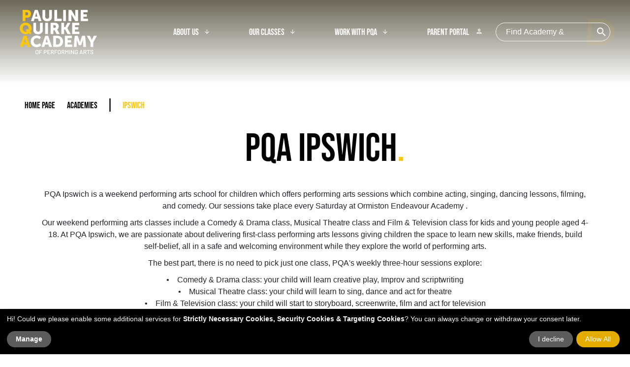

--- FILE ---
content_type: text/html; charset=utf-8
request_url: https://www.pqacademy.com/academies/ipswich/
body_size: 20676
content:


<!DOCTYPE html>
<html lang="en">
<head>
    
<meta charset="utf-8" />
<meta name="viewport" content="width=device-width, initial-scale=1, user-scalable=no" />

    <!--seo meta render -->
    <title>PQA Ipswich | kids acting and filmmaking classes </title>
<meta name="description" content="Join in on our fun and engaging weekend acting classes in Ipswich, covering a range of performing arts modules to help young performers grow.
"/>
<meta property="og:url" content="https://www.pqacademy.com/academies/ipswich/"/>
<link rel="canonical" href="https://www.pqacademy.com/academies/ipswich/"/>

    <link rel="stylesheet" href="/css/bootstrap.min.css" />
    <link rel="stylesheet" href="https://fonts.googleapis.com/css?family=Material&#x2B;Icons|Material&#x2B;Icons&#x2B;Outlined|Material&#x2B;Icons&#x2B;Two&#x2B;Tone|Material&#x2B;Icons&#x2B;Round|Material&#x2B;Icons&#x2B;Sharp">
    <link rel="stylesheet" href="/css/main16.css" />
    <link rel="stylesheet" href="/css/responsive07.css" />
    <link rel="stylesheet" href="/css/klaro01.css" />

    <!-- Google Tag Manager -->
    <script>
        (function(w,d,s,l,i){w[l]=w[l]||[];w[l].push({'gtm.start':
        new Date().getTime(),event:'gtm.js'});var f=d.getElementsByTagName(s)[0],
        j=d.createElement(s),dl=l!='dataLayer'?'&l='+l:'';j.async=true;j.src=
        'https://www.googletagmanager.com/gtm.js?id='+i+dl;f.parentNode.insertBefore(j,f);
        })(window,document,'script','dataLayer','GTM-MT8QJ5L');</script>
    <!-- End Google Tag Manager -->
    <!--seo render -->
    

</head>

<body>
    <!--seo render -->
    
    <!--have to load this script before main umbraco render -->
    <script type="application/javascript" src="https://ajax.googleapis.com/ajax/libs/jquery/3.4.1/jquery.min.js"></script>

    <!-- Google Tag Manager (noscript) -->
    <noscript>
        <iframe src="https://www.googletagmanager.com/ns.html?id=GTM-MT8QJ5L"
                height="0" width="0" style="display:none;visibility:hidden"></iframe>
    </noscript>
    <!-- End Google Tag Manager (noscript) -->
    <!-- Navigation -->
    



	<!-- Navigation -->
	<div class="nav-wrap">
	<div class="web-new-menu-gradient">

		<!--LOGO-->
		<div class="pqa-logo-white-only-rgb-2">

			<a class="navbar-brand" href="/">
						<span alt="Pqa Main Logo" class="pqa"/>
			</a>

		</div>


		<div class="frame-2272">

			<div class="frame-menu">

					<nav class="navbar navbar-expand-lg navbar-light">
					
					<button class="navbar-toggler" type="button" data-toggle="collapse" data-target="#navbarSupportedContent" aria-controls="navbarSupportedContent" aria-expanded="false" aria-label="Toggle navigation">
						<span class="navbar-toggler-icon"></span>
					</button>

					<div class="collapse navbar-collapse" id="navbarSupportedContent">


						<ul class="navbar-nav mr-auto">

									<li class="nav-item frame-72 dropdown">




										<span class="nav-item frame-72">
											<a class="nav-link pqa-menu-item" href="/about-us/">About Us</a><span class="menu_arror arrow-down material-icons">arrow_downward_alt</span>
										</span>







											<!--Arrow Dropdown-->
											<span class="mobile_arrow nav-link frame-78" href="#" id="navbarDropdown" role="button" data-toggle="dropdown" aria-haspopup="true" aria-expanded="false">
												<span class="arrow-down material-icons">arrow_downward_alt</span>
											</span>
											<div class="dropdown-menu" aria-labelledby="navbarDropdown">
													<a class="dropdown-item" href="/about-us/our-learning-approach/">Our Learning Approach</a>
													<a class="dropdown-item" href="/about-us/pqa-your-child/">PQA &amp; Your Child</a>
														<div class="dropdown-menu" aria-labelledby="navbarDropdown">

															<a class="dropdown-item pqa-menu-item" href="/about-us/pqa-your-child/safeguarding/">Safeguarding</a>

														</div>
														<div class="dropdown-menu" aria-labelledby="navbarDropdown">

															<a class="dropdown-item pqa-menu-item" href="/about-us/pqa-your-child/edi/">EDI</a>

														</div>
														<div class="dropdown-menu" aria-labelledby="navbarDropdown">

															<a class="dropdown-item pqa-menu-item" href="/about-us/pqa-your-child/student-wellbeing/">Student Wellbeing</a>

														</div>
													<a class="dropdown-item" href="/about-us/pauline-quirke-mbe/">Pauline Quirke MBE</a>
													<a class="dropdown-item" href="/about-us/news/">News</a>
														<div class="dropdown-menu" aria-labelledby="navbarDropdown">

															<a class="dropdown-item pqa-menu-item" href="/about-us/news/5-ways-performing-arts-can-shape-your-childs-future/">5 Ways Performing Arts Can Shape Your Child&#x27;s Future</a>

														</div>
														<div class="dropdown-menu" aria-labelledby="navbarDropdown">

															<a class="dropdown-item pqa-menu-item" href="/about-us/news/how-performing-arts-help-your-child-build-self-belief/">How Performing Arts Help Your Child Build Self-Belief</a>

														</div>
														<div class="dropdown-menu" aria-labelledby="navbarDropdown">

															<a class="dropdown-item pqa-menu-item" href="/about-us/news/bbc-radio-london-interviews-pqa-bromley-about-award-winning-film-the-land-that-children-forgot-1/">BBC Radio London Interviews PQA Bromley About Award-Winning Film, The Land That Children Forgot (1)</a>

														</div>
														<div class="dropdown-menu" aria-labelledby="navbarDropdown">

															<a class="dropdown-item pqa-menu-item" href="/about-us/news/5-reasons-to-join-the-pauline-quirke-academy-of-performing-arts-pqa/">5 Reasons to Join The Pauline Quirke Academy of Performing Arts (PQA)</a>

														</div>
														<div class="dropdown-menu" aria-labelledby="navbarDropdown">

															<a class="dropdown-item pqa-menu-item" href="/about-us/news/behind-the-scenes-at-quirky-kidz-s-casting-day/">Behind the Scenes at Quirky Kidz&#x2019;s Casting Day</a>

														</div>
														<div class="dropdown-menu" aria-labelledby="navbarDropdown">

															<a class="dropdown-item pqa-menu-item" href="/about-us/news/my-pqa-journey/">My PQA Journey</a>

														</div>
														<div class="dropdown-menu" aria-labelledby="navbarDropdown">

															<a class="dropdown-item pqa-menu-item" href="/about-us/news/preparing-little-learners-for-big-school/">Preparing Little Learners for Big School</a>

														</div>
														<div class="dropdown-menu" aria-labelledby="navbarDropdown">

															<a class="dropdown-item pqa-menu-item" href="/about-us/news/celebrating-individuality-and-creating-safe-spaces/">Celebrating individuality and creating safe spaces</a>

														</div>
														<div class="dropdown-menu" aria-labelledby="navbarDropdown">

															<a class="dropdown-item pqa-menu-item" href="/about-us/news/summer-of-me-filmmaking-challenge/">Summer of Me Filmmaking Challenge</a>

														</div>
														<div class="dropdown-menu" aria-labelledby="navbarDropdown">

															<a class="dropdown-item pqa-menu-item" href="/about-us/news/capturing-the-magic-of-pqa-s-performing-arts-classes/">Capturing the Magic of PQA&#x2019;s Performing Arts Classes</a>

														</div>
														<div class="dropdown-menu" aria-labelledby="navbarDropdown">

															<a class="dropdown-item pqa-menu-item" href="/about-us/news/how-drama-classes-help-children-overcome-shyness/">How drama classes help children overcome shyness</a>

														</div>
														<div class="dropdown-menu" aria-labelledby="navbarDropdown">

															<a class="dropdown-item pqa-menu-item" href="/about-us/news/what-to-look-for-when-choosing-a-drama-school-for-your-child/">What to look for when choosing a drama school for your child</a>

														</div>
														<div class="dropdown-menu" aria-labelledby="navbarDropdown">

															<a class="dropdown-item pqa-menu-item" href="/about-us/news/pqa-celebrates-the-2025-annual-film-festivals-the-biggest-yet/">PQA Celebrates the 2025 Annual Film Festivals, The Biggest Yet</a>

														</div>
														<div class="dropdown-menu" aria-labelledby="navbarDropdown">

															<a class="dropdown-item pqa-menu-item" href="/about-us/news/bring-hope-home-filmmaking-challenge/">Bring Hope Home Filmmaking Challenge</a>

														</div>
														<div class="dropdown-menu" aria-labelledby="navbarDropdown">

															<a class="dropdown-item pqa-menu-item" href="/about-us/news/how-performing-arts-complement-other-extracurricular-activities/">HOW PERFORMING ARTS COMPLEMENT OTHER EXTRACURRICULAR ACTIVITIES</a>

														</div>
														<div class="dropdown-menu" aria-labelledby="navbarDropdown">

															<a class="dropdown-item pqa-menu-item" href="/about-us/news/why-the-performing-arts-is-perfect-for-all-personality-types/">Why the Performing Arts is Perfect for All Personality Types</a>

														</div>
													<a class="dropdown-item" href="/about-us/who-we-work-with/">Who We Work With</a>
													<a class="dropdown-item" href="/about-us/quirky-kidz/">Quirky Kidz</a>
													<a class="dropdown-item" href="/about-us/parent-essentials/">Parent Essentials</a>
											</div>

										</li>
									<li class="nav-item frame-72 dropdown">




										<span class="nav-item frame-72">
											<a class="nav-link pqa-menu-item" href="/our-classes/">Our Classes</a><span class="menu_arror arrow-down material-icons">arrow_downward_alt</span>
										</span>







											<!--Arrow Dropdown-->
											<span class="mobile_arrow nav-link frame-78" href="#" id="navbarDropdown" role="button" data-toggle="dropdown" aria-haspopup="true" aria-expanded="false">
												<span class="arrow-down material-icons">arrow_downward_alt</span>
											</span>
											<div class="dropdown-menu" aria-labelledby="navbarDropdown">
													<a class="dropdown-item" href="/our-classes/ages-4-6/">Ages 4-6</a>
													<a class="dropdown-item" href="/our-classes/ages-6-18/">Ages 6-18</a>
														<div class="dropdown-menu" aria-labelledby="navbarDropdown">

															<a class="dropdown-item pqa-menu-item" href="/our-classes/ages-6-18/musical-theatre/">Musical Theatre</a>

														</div>
														<div class="dropdown-menu" aria-labelledby="navbarDropdown">

															<a class="dropdown-item pqa-menu-item" href="/our-classes/ages-6-18/comedy-drama/">Comedy &amp; Drama</a>

														</div>
														<div class="dropdown-menu" aria-labelledby="navbarDropdown">

															<a class="dropdown-item pqa-menu-item" href="/our-classes/ages-6-18/film-television/">Film &amp; Television</a>

														</div>
													<a class="dropdown-item" href="/our-classes/student-experience/">Student Experience</a>
														<div class="dropdown-menu" aria-labelledby="navbarDropdown">

															<a class="dropdown-item pqa-menu-item" href="/our-classes/student-experience/west-end-shows/">West End Shows</a>

														</div>
											</div>

										</li>
									<li class="nav-item frame-72 dropdown">




										<span class="nav-item frame-72">
											<a class="nav-link pqa-menu-item" href="/work-with-pqa/">Work With PQA</a><span class="menu_arror arrow-down material-icons">arrow_downward_alt</span>
										</span>







											<!--Arrow Dropdown-->
											<span class="mobile_arrow nav-link frame-78" href="#" id="navbarDropdown" role="button" data-toggle="dropdown" aria-haspopup="true" aria-expanded="false">
												<span class="arrow-down material-icons">arrow_downward_alt</span>
											</span>
											<div class="dropdown-menu" aria-labelledby="navbarDropdown">
													<a class="dropdown-item" href="/work-with-pqa/run-your-own-pqa/">Run Your Own PQA</a>
													<a class="dropdown-item" href="/work-with-pqa/teach-at-pqa/">Teach at PQA</a>
											</div>

										</li>
							<!-- Add another link to parent portal -->

								<li class="nav-item frame-72">
									<a class="nav-link pqa-menu-item" href="https://parentportal.pqacademy.com/" target="_blank" rel="nofollow">Parent Portal <span class="material-icons-outlined small-icon portal">person</span></a>
								</li>


						</ul>

					</div>
				</nav>
			</div>

			<div class="frame-action">

				<!--ACTION BUTTON-->
				<div>

						<form action="/academies/" method="GET" id="searchAcademy">

							<input type="text" name="q" value="" class="button-header" placeholder="Find Academy" id="address" pattern=".{3,22}" required title="Please enter UK Postcode or Town/City : min 3 - max 22 characters long" />

							<button id="navsearch" class="button-search-icon search-inside"><span class="search material-icons">search</span></button>

						</form>

				</div>
			</div>

		</div>

		</div>
	</div>
	<!--Nav End-->


            <!-- Jumbotron, w title -->
            <div class="web-hero-sub">
                <!-- Overlay -->
                <div id="overlay"></div>
            </div>
            <ul class="pqa-breadcrumbs">
                            <li class="origin"><a href="/">Home Page</a></li>
                            <li class="origin"><a href="/academies/">Academies</a></li>
                    <li><div class="rectangle-20"></div></li>
                    <li class="loc-ations">Ipswich</li>
            </ul>
            <ul class="subpage-title text-center">
                <li>
                    <!--Main title-->
                    <h1 class="be-your-amazing-self-span">PQA Ipswich<span class="be-your-amazing-self-span2">.</span></h1>
                </li>
                <li>
                    <!--sub title-->
                    <div class="bannersubtitle"></div>
                </li>
            </ul>

    <!-- Main Body -->
    

<!-- This is where we're going to render our content -->

<div class="container">
    <div class="row mt40 mb40 center-intro-text" >
        <!-- check for value *if ok action-->

<p>PQA Ipswich is a weekend performing arts school for children which offers performing arts sessions which combine acting, singing, dancing lessons, filming, and comedy. Our sessions take place every Saturday at Ormiston Endeavour Academy .</p>
<p>Our weekend performing arts classes include a Comedy &amp; Drama class, Musical Theatre class and Film &amp; Television class for kids and young people aged 4-18. At PQA Ipswich, we are passionate about delivering first-class performing arts lessons giving children the space to learn new skills, make friends, build self-belief, all in a safe and welcoming environment while they explore the world of performing arts.</p>
<p>The best part, there is no need to pick just one class, PQA's weekly three-hour sessions explore:</p>
<p>• &nbsp; &nbsp;Comedy &amp; Drama class: your child will learn creative play, Improv and scriptwriting<br>• &nbsp; &nbsp;Musical Theatre class: your child will learn to sing, dance and act for theatre<br>• &nbsp; &nbsp;Film &amp; Television class: your child will start to storyboard, screenwrite, film and act for television</p>
<p>Led by Principal Emily and an outstanding team of teachers, we're passionate about what we do, and we strongly believe&nbsp;that the important life skills your child gains at PQA; like confidence, resilience and communication will stick with them throughout life!<br></p>    </div>
</div>

<!-- SCHEMA START -->
<div itemscope itemtype="https://schema.org/LocalBusiness">

    <!-- Section Video -->
    <div class="video-container">

                <img src="/media/5a1b30go/kids-local-dance-classes.jpg" alt="academy location" class="video-image" />


                <button type="button" class="video-play-button video-btn" data-toggle="modal" data-src="https://www.youtube.com/embed/N8IPhs8V2H4?si=uYIoRX5u_xFidET-" data-target="#VideoModal">
                    <span class="material-icons">play_circle_filled</span>
                </button>

    </div>

    <!--BODY CONTAINER -->
    <div class="container-fluid">

        <!-- Section Middle Text 1 -->
        <div class="pqa-section">

            <div class="pqa-section-title">
                <!-- check for value *if ok action -->
                    <h2>Creative Learning in the Heart of Ipswich<span class="pqa-title-dot">.</span></h2>

            </div>

            <div class="pqa-section-body text-center">
                <div class="content-center">
<p>Different from an acting club or acting school, children delve into a breathe of activities around all elements of the performing arts. From Screenplay writing to dance classes, singing lessons and so much more! In addition to the exciting opportunities available at PQA, we also offer children the opportunity to delve into other creative aspects of the performing arts industry. Our team of industry professionals are here to help, guide and nurture your child on whichever path they choose: Comedy and Drama, Musical Theatre or Television and Film. Whether that be performing on-stage at His Majesty's Theatre in the West End to seeing your child's latest Film &amp; TV work on the big screen, there's something for everyone at PQA. Take a look below at the exciting things we have coming up at PQA Ipswich.</p>
<p>Start your PQA journey and book your free session today! We can’t wait to meet you and your child at a session soon.</p>                </div>
            </div>

        </div>
        <!-- Section Middle Text 1 END -->

    </div>


        <!-- Section Cards -->
        <div class="pqa-section-body text-center">

            <div class="section-4 nopadding">
                <div class="frame-38">

                    <!--Card 1-->
                    <div class="group-card">
                        <div class="card-inner"></div>

                        <div class="card-title">
                            <div class="card-title-left">main academy</div>
                            <div class="card-title-right">Ages 6-18</div>
                        </div>
                        <div class="card-image">
                            <img src="/images/dance-school-2025.jpg" alt="dance school" />
                        </div>

                        <div class="card-body">
                            <div class="our-main-academy-sessions-offer-young-performers-actors-and-filmmakers-a-3-hour-experience-with-an-hour-spent-in-each-of-our-three-modules">
                                Our Main Academy sessions offer young performers, actors and
                                filmmakers a 3-hour experience, with an hour spent in each
                                <br />
                                of our three modules.
                            </div>
                        </div>
                    </div>

                    <!--Card 2-->
                    <div class="group-card">
                        <div class="card-inner"></div>

                        <div class="card-title">
                            <div class="card-title-left">Poppets</div>
                            <div class="card-title-right">Ages 4-6</div>
                        </div>
                        <div class="card-image">
                            <img src="/images/acting-school-2025.jpg" alt="acting school" />
                        </div>

                        <div class="card-body">
                            <div class="our-main-academy-sessions-offer-young-performers-actors-and-filmmakers-a-3-hour-experience-with-an-hour-spent-in-each-of-our-three-modules">
                                Our 90-minute Poppets classes introduce young children to singing, dancing, and acting, helping them build skills, and explore <br />new adventures together.
                            </div>
                        </div>
                    </div>

                    <!--Card 3-->
                    <div class="group-card">
                        <div class="card-inner"></div>

                        <div class="card-title">
                            <div class="card-title-full">Your PQA Journey</div>
                        </div>
                        <div class="card-image">
                            <div class="video-container2">
                                <button type="button" class="video-play-button2 video-btn" data-toggle="modal" data-src="https://www.youtube.com/embed/xBwZTAjNEQ8?si=lYz4DQSo2i0S6FRJ" data-target="#VideoModal">
                                    <span class="material-icons">play_circle_filled</span>
                                </button>
                            </div>
                            <img class="card-video" src="/images/pqa-journey-3.jpg" alt="pqa journey"/>

                        </div>

                        <div class="card-body">
                            <div class="our-main-academy-sessions-offer-young-performers-actors-and-filmmakers-a-3-hour-experience-with-an-hour-spent-in-each-of-our-three-modules">
                                Watch My PQA Journey here to get a glimpse inside PQA. Skye will guide you through everything to expect when you join your local academy.
                            </div>
                        </div>

                    </div>

                </div>
            </div>

        </div>
        <!-- Section Cards -->

    <!-- Sessions and Booking -->
    <div id="academysessions" class="web-book-a-free-session-pqa-abingdon-4">

        <div class="frame-427320042">
            <div class="pqa-section-title">
                <!-- check for value *if ok action-->
                    <h3 class="fullwh3" itemprop="name">PQA Ipswich<span class="pqa-title-dot-black">.</span></h3>
            </div>

            <!-- check for value *if ok action-->
                <div><p>Please check our class availability and book your free session.</p></div>

        </div>


        <div class="pqa-first-half">


                    <div class="row-line white-border-bottom">

                        <div class="sale-row-wrap">

                            <!-- 1 -->
                            <div class="pqa-first-third">

                                <div class="frame-2307">
                                    <div class="poppets">Poppets</div>
                                    <div class="_4-5-years">4 - 6 years</div>
                                </div>

                            </div>
                            <!-- 2 -->
                            <div class="pqa-second-third">

                                <div class="day-container">
                                    <div class="sorry-session-is-full"><b>Saturday</b> | 09:45 - 11:15</div>

                                            <div class="sorry-session-is-full">Sorry, session is full</div>
                                </div>

                            </div>

                            <!-- 3 -->
                            <div class="pqa-third-third">


                                        <a href="https://forms.pqacademy.com/form-enrolment?Academy=IPSW&Session=Saturday Session AM&StartTime=09:45&EndTime=11:15&GroupType=Poppet&source=WL" class="btn-b btn-std-academy mt5" id="waitL">
                                            <div class="btn-text-black">JOIN WAITING LIST</div>
                                            <span class="material-icons-outlined pqa_red_txt">arrow_circle_right</span>
                                        </a>
                            </div>


                        </div>


                    </div>
                    <!--POPPETS ROW END -->
                    <div class="row-line white-border-bottom">

                        <div class="sale-row-wrap">

                            <!-- 1 -->
                            <div class="pqa-first-third">

                                <div class="frame-2307">
                                    <div class="poppets">Poppets</div>
                                    <div class="_4-5-years">4 - 6 years</div>
                                </div>

                            </div>
                            <!-- 2 -->
                            <div class="pqa-second-third">

                                <div class="day-container">
                                    <div class="sorry-session-is-full"><b>Saturday</b> | 13:15 - 14:45</div>

                                            <div class="sorry-session-is-full">Limited availability</div>
                                </div>

                            </div>

                            <!-- 3 -->
                            <div class="pqa-third-third">


                                        <a href="https://forms.pqacademy.com/form-enrolment?Academy=IPSW&Session=Saturday Session PM&StartTime=13:15&EndTime=14:45&GroupType=Poppet&source=AVB" class="btn-b btn-std-academy mt5" id="checkAV">
                                            <div class="btn-text-black">Check Availability</div>
                                            <span class="material-icons-outlined pqa_blue_txt">arrow_circle_right</span>
                                        </a>
                            </div>


                        </div>


                    </div>
                    <!--POPPETS ROW END -->


                <!--ROW START -->
                <div class="row-line white-border-bottom">


                    <div class="sale-row-wrap">

                        <!-- 1 -->
                        <div class="pqa-first-third">

                            <div class="frame-2307">
                                <div class="poppets">Main Academy</div>
                                <div class="_4-5-years">6 - 18 years</div>
                            </div>


                        </div>
                        <!-- 2 -->
                        <div class="pqa-second-third">

                            <div class="day-container">
                                <div class="sorry-session-is-full"><b>Saturday</b> | 09:30 - 12:30</div>

                                        <div class="sorry-session-is-full">Sorry, session is full</div>
                            </div>

                        </div>

                        <!-- 3 -->
                        <div class="pqa-third-third">


                                    <a href="https://forms.pqacademy.com/form-enrolment?Academy=IPSW&Session=Saturday Session AM&StartTime=09:30&EndTime=12:30&GroupType=Main&source=WL" class="btn-b btn-std-academy mt5" id="waitL">
                                        <div class="btn-text-black">JOIN WAITING LIST</div>
                                        <span class="material-icons-outlined pqa_red_txt">arrow_circle_right</span>
                                    </a>


                        </div>


                    </div>

                </div>
                <!--ROW END -->
                <!--ROW START -->
                <div class="row-line white-border-bottom">


                    <div class="sale-row-wrap">

                        <!-- 1 -->
                        <div class="pqa-first-third">

                            <div class="frame-2307">
                                <div class="poppets">Main Academy</div>
                                <div class="_4-5-years">6 - 18 years</div>
                            </div>


                        </div>
                        <!-- 2 -->
                        <div class="pqa-second-third">

                            <div class="day-container">
                                <div class="sorry-session-is-full"><b>Saturday</b> | 13:00 - 16:00</div>

                                        <div class="sorry-session-is-full">Sorry, session is full</div>
                            </div>

                        </div>

                        <!-- 3 -->
                        <div class="pqa-third-third">


                                    <a href="https://forms.pqacademy.com/form-enrolment?Academy=IPSW&Session=Saturday Session PM&StartTime=13:00&EndTime=16:00&GroupType=Main&source=WL" class="btn-b btn-std-academy mt5" id="waitL">
                                        <div class="btn-text-black">JOIN WAITING LIST</div>
                                        <span class="material-icons-outlined pqa_red_txt">arrow_circle_right</span>
                                    </a>


                        </div>


                    </div>

                </div>
                <!--ROW END -->
        </div>

        <!-- fees and session text -->
        <div class="pqa-second-half">
            <div class="sale-box">
                <div class="frame-2286">
                    <div class="free-sesion">free session:</div>
                    <div class="free-session-txt">
                        We welcome children and teens to try our performing arts classes by attending a full session at no charge. Come along and discover what makes PQA so unique, meet the team and join in the fun!<br /><br />

                        Your academy Principal will let you know how to become a member after your free session.  Your child’s place is held for a few days after your session, giving you time to decide if PQA is the right choice for your child.
                    </div>
                </div>
            </div>
            <div class="sale-box">
                <div class="frame-2286">
                    <div class="fees mb10">Fees:</div>

                    <!--Display only of academy return poppets-->
                        <ul class="list-inline">
                            <li class="list-inline-item primary-student">Poppets<br /><span class="smaller">4 - 6 years</span></li>
                            <li class="list-inline-item pqa-price" itemprop="priceRange">£46.00</li>
                            <li class="list-inline-item per-month">per month</li>
                        </ul>

                    <ul class="list-inline">
                        <li class="list-inline-item primary-student">Main Academy<br /><span class="smaller">6 - 18 years</span></li>
                        <li class="list-inline-item pqa-price" itemprop="priceRange">£92.00</li>
                        <li class="list-inline-item per-month">per month</li>
                    </ul>

                    <ul class="list-inline">
                        <li class="list-inline-item primary-student">Main Academy Sibling</li>
                        <li class="list-inline-item pqa-price" itemprop="priceRange">£69.00</li>
                        <li class="list-inline-item per-month">per month</li>
                    </ul>
                </div>
            </div>
        </div>

    </div>
    <!-- Sessions and Booking END -->

    <!-- Sessions and Location -->
    <div class="web-book-a-free-session-pqa-abingdon-5">

        <div class="container-fluid">
            <div class="pqa-section">


                <div class="frame-address">

                    <div class="frame-address-title">
                        <h3 class="how-to-find-us">how to find us?</h3>
                    </div>


<ul class="address-list" itemprop="address" itemscope itemtype="https://schema.org/PostalAddress">
                            <li><span class="material-icons-outlined pqa_yellow">home</span>Ormiston Endeavour Academy</li>
                            <li>
                                <span class="material-icons-outlined pqa_yellow">location_on</span><span class="small" itemprop="streetAddress">Defoe Road</span>
                            </li>
                                <li class="pl25">


                                        <div itemprop="addressLocality">Ipswich</div>

                                </li>
                                <li class="pl25">
                                    <span class="small" itemprop="addressRegion">Suffolk</span><span class="small" itemprop="addressCountry">UK</span>
                                </li>
                                <li class="pl25" itemprop="postalCode">IP1 6SG</li>

                            <!-- Check academy phone -->
                                <li> <span class="material-icons-outlined pqa_yellow">phone</span> <a href="tel:#"><span class="small font-weight-bold" itemprop="telephone">07954306553</span></a></li>

                            <!-- Check academy email -->
                                <li><span class="material-icons-outlined pqa_yellow">mail</span> <a href="mailto:emily.watt@pqacademy.com"><span class="small font-weight-bold" itemprop="email">emily.watt@pqacademy.com</span></a></li>

                        </ul>


                    <div class="icons-container">
                        <!-- check for value *if ok action-->
                            <ul class="social-icons">


                                    <li>
                                        <a href="https://www.facebook.com/PQAIpswich">
                                            <img src="/images/facebook-yellow.png" alt="pqa facebook" />
                                        </a>
                                    </li>

                                    <li>
                                        <a href="https://www.instagram.com/pqaipswich/">
                                            <img src="/images/instagram-yellow.png" alt="pqa instagram" />
                                        </a>
                                    </li>

                            </ul>
                    </div>

                    <!--Location Image-->
                            <img itemprop="photo" src="/media/yeyh13t0/performing-arts-ipswich.jpg" alt="academy location" class="rectangle-location-img" />

                    <a href="https://forms.pqacademy.com/form-contactPrincipal?Academy=IPSW" class="btn btn-std">
                        <div class="btn-text">Enquiries</div>
                        <span class="material-icons-outlined">
                            arrow_circle_right
                        </span>
                    </a>

                </div>

                <div class="rectangle-map">
                    <!-- MAP -->
                    <div id="map" class="map"></div>
                </div>

            </div>
        </div>

    </div>
    <!-- Sessions and Location END -->

    <!-- TermDates -->
    <div id="feefo-service-review-carousel-widgetId" class="feefo-review-carousel-widget-service"></div> 
    <!-- TermDates -->

    <!-- TermDates -->
    <div class="pb60 pqa_yellow_back">
        <div class="pqa-section">

            <div class="pqa-section-title">
                <h2>Term Dates<span class="pqa-title-dot-black">.</span></h2>
            </div>
            <div id="TermDates" class="carousel slide" data-bs-ride="carousel">
                <div class="carousel-inner w-100">

                        <div class="carousel-item active">

                            <div class="col-md-12">
                                <div class="testimonial-card">
                                    <div class="testimonial-card-body">

                                        <h3 class="testimonial-project-title" id="termName">Spring - 2026</h3>

                                        <b class="term-small-label">Start of Term w/c</b>
                                        <p class="testimonial-card-text small"><span> 05 January 2026</span></p>
                                        <b class="term-small-label">Half Term w/c</b>
                                        <p class="testimonial-card-text small"><i>From</i>:<span> 16 February 2026</span>  - <i>To</i>: <span> 23 February 2026</span></p>

                                        <b class="term-small-label">End of Term w/c</b>
                                        <p class="testimonial-card-text small"> 23 March 2026</p>

                                        <span class="small">All dates are w/c (week commencing) </span>

                                    </div>
                                </div>
                            </div>

                        </div>
                        <div class="carousel-item ">

                            <div class="col-md-12">
                                <div class="testimonial-card">
                                    <div class="testimonial-card-body">

                                        <h3 class="testimonial-project-title" id="termName">Summer - 2026</h3>

                                        <b class="term-small-label">Start of Term w/c</b>
                                        <p class="testimonial-card-text small"><span> 13 April 2026</span></p>
                                        <b class="term-small-label">Half Term w/c</b>
                                        <p class="testimonial-card-text small"><i>From</i>:<span> 25 May 2026</span>  - <i>To</i>: <span> 01 June 2026</span></p>

                                        <b class="term-small-label">End of Term w/c</b>
                                        <p class="testimonial-card-text small"> 20 July 2026</p>

                                        <span class="small">All dates are w/c (week commencing) </span>

                                    </div>
                                </div>
                            </div>

                        </div>

                </div>


                <a class="carousel-control-prev" href="#TermDates" role="button" data-slide="prev">
                    <span class="material-icons-outlined pqa_carousel_yellow_button">
                        arrow_circle_left
                    </span>
                    <span class="sr-only">Previous</span>
                </a>
                <a class="carousel-control-next" href="#TermDates" role="button" data-slide="next">
                    <span class="material-icons-outlined pqa_carousel_yellow_button">
                        arrow_circle_right
                    </span>
                    <span class="sr-only">Next</span>
                </a>

                <!-- Indicators -->
                <ul class="carousel-indicators">
                        <li data-target="#TermDates" class=" active"></li>
                        <li data-target="#TermDates" class=" "></li>
                </ul>

            </div>
        </div>
    </div>
    <!-- TermDates END -->

    <!-- Projects  -->
    <div class="container-fluid">

        <!-- Section Middle Text 1 -->
        <div class="pqa-section">

            <div class="pqa-section-title">
                <h2>Academy Notices and Projects<span class="pqa-title-dot">.</span></h2>
            </div>

            <div class="pqa-section-body text-center">
                <div class="content-center">
                    <!-- check for value *if ok action-->
                        <div>
                                <div>Academy notices, projects and events at PQA Ipswich</div>
                        </div>
                </div>
            </div>


            <!-- Project -->

            <div class="cardcontainer mt40">

                    <!-- 1 -->
                    <div class="project-card">
                        <div class="imgBx">
                            <img src="/images/musical-theatre-classes.jpg" alt="musical-theatre classes" />
                        </div>

                        <!--Row -->
                        <div class="row">
                            <div class="col-md-8">
                                <ul class="list-inline">
                                    <li class="list-inline-item project-title">Musical Theatre</li>
                                    <li class="list-inline-item desc">Classes blending acting, dancing and singing.</li>
                                </ul>
                            </div>
                            <div class="col-md-4">
                                <a class="btn btn-std mt10" data-toggle="modal" data-target="#myModal-defo1">Read More</a>
                            </div>
                        </div>


                    </div>
                    <!-- 2 -->
                    <div class="project-card">
                        <div class="imgBx">
                            <img src="/images/comedy-drama-classes.jpg" alt="comedy drama classes" />
                        </div>
                        <!--Row -->
                        <div class="row">
                            <div class="col-md-8">
                                <ul class="list-inline">
                                    <li class="list-inline-item project-title">Comedy & Drama </li>
                                    <li class="list-inline-item desc">Acting classes in a fun, supportive environment.</li>
                                </ul>
                            </div>
                            <div class="col-md-4">
                                <a class="btn btn-std mt10" data-toggle="modal" data-target="#myModal-defo2">Read More</a>
                            </div>
                        </div>
                    </div>
                    <!-- 3 -->
                    <div class="project-card">
                        <div class="imgBx">
                            <img src="/images/film-and-television-classes.jpg" alt="film and tv classes" />
                        </div>
                        <!--Row -->
                        <div class="row">
                            <div class="col-md-8">
                                <ul class="list-inline">
                                    <li class="list-inline-item project-title">Film & Television </li>
                                    <li class="list-inline-item desc">Hands-on experience in acting for the camera and making films.</li>
                                </ul>
                            </div>
                            <div class="col-md-4">
                                <a class="btn btn-std mt10" data-toggle="modal" data-target="#myModal-defo3">Read More</a>
                            </div>
                        </div>
                    </div>

                <!-- LOAD Modal Projects -->





                <!--DEFO 1 must be set maually for default project away from POD -->
                <div class="modal fade mobile_modal" id="myModal-defo1" tabindex="-1" role="dialog" aria-labelledby="myModalLabel" aria-hidden="true">
                    <div class="modal-dialog" role="document">
                        <div class="modal-content">


                            <div class="modal-body">

                                <button type="button" class="close" data-dismiss="modal" aria-label="Close">
                                    <span aria-hidden="true">&times;</span>
                                </button>
                                <!-- Project Image -->
                                <div id="floated">
                                    <img alt="teacher" class="teacherpopup" src="/images/musical-theatre-classes.jpg" />
                                </div>

                                <h3 class="popup_title">Musical Theatre</h3>

                                <p>
                                    Acting is a big part of what we do, and in Musical Theatre we focus on telling stories through movement and music. Children and teens get to enjoy fun classes in acting, dancing, and singing. 
                                    Through exciting group projects, they try out different roles, work together, and discover what makes them special. 
                                    Every child gets a chance to shine and feel like a star in their own way. We encourage everyone to explore different characters, giving them confidence to tackle any role. Whether they’re singing, dancing, or acting, our classes are a great way for young performers to learn new skills and have fun.
                                </p>

                            </div>

                        </div>
                    </div>
                </div>


                <!--DEFO 2 must be set maually for default project away from POD -->
                <div class="modal fade mobile_modal" id="myModal-defo2" tabindex="-1" role="dialog" aria-labelledby="myModalLabel" aria-hidden="true">
                    <div class="modal-dialog" role="document">
                        <div class="modal-content">


                            <div class="modal-body">

                                <button type="button" class="close" data-dismiss="modal" aria-label="Close">
                                    <span aria-hidden="true">&times;</span>
                                </button>
                                <!-- Project Image -->
                                <div id="floated">
                                    <img alt="teacher" class="teacherpopup" src="/images/comedy-drama-classes.jpg" />
                                </div>

                                <h3 class="popup_title">Comedy & Drama</h3>

                                <p>
                                    Our Comedy & Drama classes follow a project-based structure, with clearly defined outcomes. Children and young people learn more than performance skills.
                                    PQA’s unique learning approach means that all projects also foster important life skills. Classes may include games, improvisation, and working with scripts. 
                                    With the help of friendly and experienced teacher they explore different ways to tell stories and bring characters to life. The classes include everything from acting in plays to creating their own scenes and sketches.
                                    Whether they’re acting out a scene, making up a story on the spot, or performing something they’ve written themselves, every session helps them grow as performers.
                                </p>

                            </div>

                        </div>
                    </div>
                </div>



                <!--DEFO 3 must be set maually for default project away from POD -->
                <div class="modal fade mobile_modal" id="myModal-defo3" tabindex="-1" role="dialog" aria-labelledby="myModalLabel" aria-hidden="true">
                    <div class="modal-dialog" role="document">
                        <div class="modal-content">


                            <div class="modal-body">

                                <button type="button" class="close" data-dismiss="modal" aria-label="Close">
                                    <span aria-hidden="true">&times;</span>
                                </button>
                                <!-- Project Image -->
                                <div id="floated">
                                    <img alt="teacher" class="teacherpopup" src="/images/film-and-television-classes.jpg" />
                                </div>

                                <h3 class="popup_title">Film & Television</h3>

                                <p>
                                    Led by teachers with real industry experience, students work in teams using professional equipment to create their own stories. From acting and directing to costume design and sound, they get to try out lots of different roles both in front of and behind the camera. 
                                    Even our youngest students get to use professional cameras and sound gear. They learn important skills like teamwork, communication, and problem-solving while having fun. Exciting challenges like the 5-Week Film Challenge give them a chance to show off their creativity.
                                    They also learn how to turn ideas into storyboards and bring them to life on screen. Whether they want to act, direct, or operate equipment, these classes help build confidence and teach valuable skills in a fun and supportive way.
                                </p>

                            </div>

                        </div>
                    </div>
                </div>


        </div>    

    </div>
    <!-- Section Middle Text 1 END -->

</div>




<!-- If no school holidays please do not display -->


<!-- Meet the Team -->
<div class="container">

    <div class="pqa-section">

        <div class="pqa-section-title">
            <h2>Meet The Team<span class="pqa-title-dot-black">.</span></h2>
        </div>

        <!--Principal Section-->
        <div class="row">

            <div class="principal-container">

                <div class="container">
                    <div class="row">

                        <div class="col-sm-4">

                                    <img alt="principal performing arts" class="principal-image" src="https://www.pqacademy.com/ProfilePictures/IPSW%23Principal%23Emily Watt.jpg" />

                        </div>

                        <div class="col-sm-8">
                            <div class="row">
                                <div class="col" itemprop="alumni" itemscope itemtype="https://schema.org/Person">
                                    <div class="principal">Principal</div>
                                        <div class="walter-louis" itemprop="name">Emily Watt</div>
                                </div>

                                <div class="col-6">
                                    <a href="https://forms.pqacademy.com/form-contactPrincipal?Academy=IPSW" class="btn-b btn-std mt10">
                                        <div class="btn-text-black">Email Me</div>
                                        <span class="material-icons-outlined pqa_black_txt">arrow_circle_right</span>
                                    </a>
                                </div>
                            </div>

                            <div class="row">
                                <div class="col-12">
                                    <p class="principal-brief">Growing up in Ipswich, I developed a passion for performing arts early on, I immersed myself in the vibrant local theatre scene taking dancing and singing lesson and performing with multiple theatre companies across Suffolk. This passion led me to London, where I honed my skills and trained in professional musical theatre at the prestigious Mountview Academy of Theatre Arts.</p>
                                    <a class="read-more" data-toggle="modal" data-target="#PrincipalModal">read more...</a>
                                </div>
                            </div>
                        </div>
                    </div>
                </div>

            </div>
        </div>
        <!--Principal Section END-->



        <!-- Team -->  
        <div class="row">

            <div class="container">


                <div id="TeamCarousel" class="carousel slide" data-ride="carousel">

                    <!-- Indicators -->
                    <ul class="carousel-indicators">
                            <li data-target="#TeamCarousel" data-slide-to="0" class=" active"></li>
                            <li data-target="#TeamCarousel" data-slide-to="1" class=" "></li>
                            <li data-target="#TeamCarousel" data-slide-to="2" class=" "></li>
                            <li data-target="#TeamCarousel" data-slide-to="3" class=" "></li>
                            <li data-target="#TeamCarousel" data-slide-to="4" class=" "></li>
                            <li data-target="#TeamCarousel" data-slide-to="5" class=" "></li>
                            <li data-target="#TeamCarousel" data-slide-to="6" class=" "></li>
                    </ul>

                    <div class="carousel-inner w-100 nopadding" role="listbox">


                            <div class="carousel-item active">

                                <div class="col-md-4">

                                    <div class="teacher-container">
                                        <div class="teacher-image">

                                                    <img alt="teacher" src="/images/team-avatar.jpg" />

                                    </div>
                                <div class="teacher-content">
                                        <div class="teacher">Poppets</div>
                                            <div class="teacher-name" id="ttName">Alex Johnson</div>
                             
                                        <div class="teacher-bio"></div>

                                        <a class="read-more" data-toggle="modal" data-target="#myModal-1">read more...</a>
                                </div>
                            </div>
                        </div>

                        </div>
                            <div class="carousel-item ">

                                <div class="col-md-4">

                                    <div class="teacher-container">
                                        <div class="teacher-image">

                                                    <img alt="teacher" src="https://www.pqacademy.com/ProfilePictures/IPSW%23TeamMember%23Ellena Bacon.jpg"/>

                                    </div>
                                <div class="teacher-content">
                                        <div class="teacher">Comedy &amp; Drama</div>
                                            <div class="teacher-name" id="ttName">Ellena Bacon</div>
                             
                                        <div class="teacher-bio">I started performing and dancing at the age of...</div>

                                        <a class="read-more" data-toggle="modal" data-target="#myModal-2">read more...</a>
                                </div>
                            </div>
                        </div>

                        </div>
                            <div class="carousel-item ">

                                <div class="col-md-4">

                                    <div class="teacher-container">
                                        <div class="teacher-image">

                                                    <img alt="teacher" src="https://www.pqacademy.com/ProfilePictures/IPSW%23TeamMember%23Harriet Bacon.jpg"/>

                                    </div>
                                <div class="teacher-content">
                                        <div class="teacher">Musical Theatre</div>
                                            <div class="teacher-name" id="ttName">Harriet Bacon</div>
                             
                                        <div class="teacher-bio">I&#x27;ve been dancing and performing since I was fo...</div>

                                        <a class="read-more" data-toggle="modal" data-target="#myModal-3">read more...</a>
                                </div>
                            </div>
                        </div>

                        </div>
                            <div class="carousel-item ">

                                <div class="col-md-4">

                                    <div class="teacher-container">
                                        <div class="teacher-image">

                                                    <img alt="teacher" src="/images/team-avatar.jpg" />

                                    </div>
                                <div class="teacher-content">
                                        <div class="teacher">Academy Assistant</div>
                                            <div class="teacher-name" id="ttName">James Baker</div>
                             
                                        <div class="teacher-bio"></div>

                                        <a class="read-more" data-toggle="modal" data-target="#myModal-4">read more...</a>
                                </div>
                            </div>
                        </div>

                        </div>
                            <div class="carousel-item ">

                                <div class="col-md-4">

                                    <div class="teacher-container">
                                        <div class="teacher-image">

                                                    <img alt="teacher" src="/images/team-avatar.jpg" />

                                    </div>
                                <div class="teacher-content">
                                        <div class="teacher">Academy Assistant</div>
                                            <div class="teacher-name" id="ttName">Macey Larkin</div>
                             
                                        <div class="teacher-bio"></div>

                                        <a class="read-more" data-toggle="modal" data-target="#myModal-5">read more...</a>
                                </div>
                            </div>
                        </div>

                        </div>
                            <div class="carousel-item ">

                                <div class="col-md-4">

                                    <div class="teacher-container">
                                        <div class="teacher-image">

                                                    <img alt="teacher" src="/images/team-avatar.jpg" />

                                    </div>
                                <div class="teacher-content">
                                        <div class="teacher">Film &amp; TV</div>
                                            <div class="teacher-name" id="ttName">Matthew Kaltenborn</div>
                             
                                        <div class="teacher-bio">Matthew Kaltenborn is an International Film Mak...</div>

                                        <a class="read-more" data-toggle="modal" data-target="#myModal-6">read more...</a>
                                </div>
                            </div>
                        </div>

                        </div>
                            <div class="carousel-item ">

                                <div class="col-md-4">

                                    <div class="teacher-container">
                                        <div class="teacher-image">

                                                    <img alt="teacher" src="https://www.pqacademy.com/ProfilePictures/IPSW%23TeamMember%23Stephen Watt.jpg"/>

                                    </div>
                                <div class="teacher-content">
                                        <div class="teacher">Vice Principal</div>
                                            <div class="teacher-name" id="ttName">Stephen Watt</div>
                             
                                        <div class="teacher-bio">My earliest memories of performing are knocking...</div>

                                        <a class="read-more" data-toggle="modal" data-target="#myModal-7">read more...</a>
                                </div>
                            </div>
                        </div>

                        </div>
                </div>


                <!-- LOAD Modal Teacher-->



                            <div class="modal fade mobile_modal" id="myModal-1" tabindex="-1" role="dialog" aria-labelledby="myModalLabel" aria-hidden="true">

                            <div class="modal-dialog" role="document">
                                <div class="modal-content">


                                    <div class="modal-body">

                                        <button type="button" class="close" data-dismiss="modal" aria-label="Close">
                                            <span aria-hidden="true">&times;</span>
                                        </button>
                                        <!-- Principal Details -->
                                        <div id="floated">
                                                    <img class="teacherpopup" alt="teacher" src="/images/team-avatar.jpg" />
                                        </div>

                                        <h2>Alex Johnson</h2>
                        
                                        <p></p>

                                    </div>

                                </div>
                            </div>

                        </div>
                            <div class="modal fade mobile_modal" id="myModal-2" tabindex="-1" role="dialog" aria-labelledby="myModalLabel" aria-hidden="true">

                            <div class="modal-dialog" role="document">
                                <div class="modal-content">


                                    <div class="modal-body">

                                        <button type="button" class="close" data-dismiss="modal" aria-label="Close">
                                            <span aria-hidden="true">&times;</span>
                                        </button>
                                        <!-- Principal Details -->
                                        <div id="floated">
                                                    <img alt="teacher" class="teacherpopup" src="https://www.pqacademy.com/ProfilePictures/IPSW%23TeamMember%23Ellena Bacon.jpg" />
                                        </div>

                                        <h2>Ellena Bacon</h2>
                        
                                        <p>I started performing and dancing at the age of 3 when my gran asked myself and my sister to sing &#x201C;feed the birds&#x201D; alongside her in a local variety show. Ever since that moment I was hooked. Throughout my childhood, I&#x2019;ve learnt many different genres of dance including, Ballet, Tap, jazz, commercial, modern, contemporary, Latin. In 2012 I received the UTD award for the highest overall Tap exam grade in the UK.&#xA;&#xA;I took on various roles whilst performing with local companies in Suffolk including Penny in Hairspray, Beth in Little Women, Rose in The Wedding Singer and June in Gypsy.&#xA;&#xA;I started my training at Evolution Foundation College on the one-year pre-vocational course in 2017. After this, I successfully gained a scholarship to further my training at Italia Conti and I&#x2019;ve just graduated in 2020. I was fortunate enough to be a backing dancer on Ant and Dec&#x2019;s Saturday night takeaway in my first year at Conti in 2018 and have worked on various Pantos.&#xA;&#xA;I have worked at PQA Ipswich since 2015 and have loved every Saturday since. I aim to empower students by making them more self-confident in their abilities as well as encouraging the students to reach their goals.</p>

                                    </div>

                                </div>
                            </div>

                        </div>
                            <div class="modal fade mobile_modal" id="myModal-3" tabindex="-1" role="dialog" aria-labelledby="myModalLabel" aria-hidden="true">

                            <div class="modal-dialog" role="document">
                                <div class="modal-content">


                                    <div class="modal-body">

                                        <button type="button" class="close" data-dismiss="modal" aria-label="Close">
                                            <span aria-hidden="true">&times;</span>
                                        </button>
                                        <!-- Principal Details -->
                                        <div id="floated">
                                                    <img alt="teacher" class="teacherpopup" src="https://www.pqacademy.com/ProfilePictures/IPSW%23TeamMember%23Harriet Bacon.jpg" />
                                        </div>

                                        <h2>Harriet Bacon</h2>
                        
                                        <p>I&#x27;ve been dancing and performing since I was four and I have always had a love for theatre. I performed in many local performances throughout my childhood and took exams in Ballet and Tap. Performing soon became a big part of my life.&#xA;&#xA;I started my training at Performers College on the one-year Pre-Vocational course. After this, I successfully gained a scholarship to further my training at Performers College on the three years Musical Theatre Course. I graduated in July 2016 with a Trinity National Diploma in Professional Musical Theatre.&#xA;&#xA;Since graduating from Performers College, I have been lucky enough to work professionally in the industry. My credits include X-Factor for ITV, Dancer at the FA Cup Final, Ideal Home Exhibition, Summer Spectacular, Felixstowe and Jack and The Beanstalk at The Hall For Cornwall.&#xA;&#xA;I have been teaching for five years now, and I currently teach dance and musical theatre at several places around Suffolk. I love teaching and being able to help young people grow as performers and giving them as many opportunities as I had.</p>

                                    </div>

                                </div>
                            </div>

                        </div>
                            <div class="modal fade mobile_modal" id="myModal-4" tabindex="-1" role="dialog" aria-labelledby="myModalLabel" aria-hidden="true">

                            <div class="modal-dialog" role="document">
                                <div class="modal-content">


                                    <div class="modal-body">

                                        <button type="button" class="close" data-dismiss="modal" aria-label="Close">
                                            <span aria-hidden="true">&times;</span>
                                        </button>
                                        <!-- Principal Details -->
                                        <div id="floated">
                                                    <img class="teacherpopup" alt="teacher" src="/images/team-avatar.jpg" />
                                        </div>

                                        <h2>James Baker</h2>
                        
                                        <p></p>

                                    </div>

                                </div>
                            </div>

                        </div>
                            <div class="modal fade mobile_modal" id="myModal-5" tabindex="-1" role="dialog" aria-labelledby="myModalLabel" aria-hidden="true">

                            <div class="modal-dialog" role="document">
                                <div class="modal-content">


                                    <div class="modal-body">

                                        <button type="button" class="close" data-dismiss="modal" aria-label="Close">
                                            <span aria-hidden="true">&times;</span>
                                        </button>
                                        <!-- Principal Details -->
                                        <div id="floated">
                                                    <img class="teacherpopup" alt="teacher" src="/images/team-avatar.jpg" />
                                        </div>

                                        <h2>Macey Larkin</h2>
                        
                                        <p></p>

                                    </div>

                                </div>
                            </div>

                        </div>
                            <div class="modal fade mobile_modal" id="myModal-6" tabindex="-1" role="dialog" aria-labelledby="myModalLabel" aria-hidden="true">

                            <div class="modal-dialog" role="document">
                                <div class="modal-content">


                                    <div class="modal-body">

                                        <button type="button" class="close" data-dismiss="modal" aria-label="Close">
                                            <span aria-hidden="true">&times;</span>
                                        </button>
                                        <!-- Principal Details -->
                                        <div id="floated">
                                                    <img class="teacherpopup" alt="teacher" src="/images/team-avatar.jpg" />
                                        </div>

                                        <h2>Matthew Kaltenborn</h2>
                        
                                        <p>Matthew Kaltenborn is an International Film Maker, Photographer and Educator.&#xA;&#xA;Matthew graduated from Rose Bruford with a first class honours degree on the prestigious European Theatre Arts programme. It was during his student years that he realised he had a particular affinity for photography and discovered a passion for filmmaking. Matthew taught at PQA Richmond as Film &amp; TV teacher for 3years and has had great success in the national film competitions; he enjoys helping develop the skills of young film-makers.&#xA;&#xA;His client base is vast and varied; from The Barbican Centre, Warner Bros, Moet Hennessy, Greenwich Museum, London Bridge Museum, London Transport Museum and ITV Studios, to football players, brides-to-be and sculpture artists - the underlying theme in all of Matthew&#x27;s work is to find exciting and vibrant ways to capture the people, places and things that define his projects; resulting in stunning portraits and videography as unique and diverse as the subject matter.&#xA;&#xA;Matthew&#x27;s work has recently featured in The Guardian and on Channel 5.</p>

                                    </div>

                                </div>
                            </div>

                        </div>
                            <div class="modal fade mobile_modal" id="myModal-7" tabindex="-1" role="dialog" aria-labelledby="myModalLabel" aria-hidden="true">

                            <div class="modal-dialog" role="document">
                                <div class="modal-content">


                                    <div class="modal-body">

                                        <button type="button" class="close" data-dismiss="modal" aria-label="Close">
                                            <span aria-hidden="true">&times;</span>
                                        </button>
                                        <!-- Principal Details -->
                                        <div id="floated">
                                                    <img alt="teacher" class="teacherpopup" src="https://www.pqacademy.com/ProfilePictures/IPSW%23TeamMember%23Stephen Watt.jpg" />
                                        </div>

                                        <h2>Stephen Watt</h2>
                        
                                        <p>My earliest memories of performing are knocking on the doors of the neighbours who lived in the same tenement block as me at the age of 3 and singing and dancing when they answered the door. I have been involved in theatre since the age of 12 and have performed all over the country and beyond including three performances at the Waterford International festival. Being involved in theatre was a truly transformative experience for me and opened up a whole new world of possibilities that I hadn&#x27;t seen before. I genuinely believe it has shaped my life and I hope we can have such a positive impact on our students at PQA Ipswich. &#xA;Experience: I have sufficient experience of running programmes as projects and developing local businesses through my current and previous work with Suffolk County Council. I also have lots of experience in theatre at numerous levels, playing many lead roles with regional leading amateur companies in Scotland, East Anglia and London.&#xA;Training: I have a first class honours MA in Economics from the University of Dundee. I am also a qualified management coach, have a qualification in mentoring and have undertaken numerous courses in business coaching, project management, first aid and people management. While I have had no formal training in theatre, I have 25 years of experience in all aspects of theatre from on stage to directing.</p>

                                    </div>

                                </div>
                            </div>

                        </div>

            </div>
            </div>

        </div>
        <!-- Team END -->


    </div>
    </div>
<!-- Meet the Team END -->

<!-- SCHEMA END -->
</div>

    <!-- Modal Principal -->
<div class="modal fade mobile_modal" id="PrincipalModal" tabindex="-1" role="dialog" aria-labelledby="exampleModalLabel" aria-hidden="true">
        <div class="modal-dialog" role="document">
            <div class="modal-content">


                <div class="modal-body">

                    <button type="button" class="close" data-dismiss="modal" aria-label="Close">
                        <span aria-hidden="true">&times;</span>
                    </button>
                    <!-- Principal Details -->
                    <div id="floated">
                            <img alt="principal performing arts" class="principal-image" src="https://www.pqacademy.com/ProfilePictures/IPSW%23Principal%23Emily Watt.jpg" />

                    </div>

                    <h2>Emily Watt</h2>
                    <h4 class="small">Passionate about performing arts training for children and young people.</h4>
                    <p>Growing up in Ipswich, I developed a passion for performing arts early on, I immersed myself in the vibrant local theatre scene taking dancing and singing lesson and performing with multiple theatre companies across Suffolk. This passion led me to London, where I honed my skills and trained in professional musical theatre at the prestigious Mountview Academy of Theatre Arts.</p>
                    <p>In September 2015, I returned to my home town of Ipswich to open the Pauline Quirke Academy (PQA) Ipswich. Since then, I have dedicated myself to creating a safe and nurturing space where students can truly be themselves. PQA Ipswich is more than just a performing arts school; it&#x2019;s a community where creativity flourishes and students feel empowered to explore their talents.&#xA;&#xA;My goal is for PQA to be a treasured part of each student&#x27;s childhood, sparking a lifelong excitement for the arts and enriching their lives with joy and confidence.</p>

                </div>

            </div>
        </div>
    </div>


<!-- Modal Video -->
<div class="modal fade" id="VideoModal" tabindex="-1" role="dialog" aria-labelledby="exampleModalLabel" aria-hidden="true">
    <div class="modal-dialog" role="document">
        <div class="modal-content">


            <div class="modal-body">

                <button type="button" class="close" data-dismiss="modal" aria-label="Close">
                    <span aria-hidden="true">&times;</span>
                </button>
                <!-- 16:9 aspect ratio -->
                <div class="embed-responsive embed-responsive-16by9">
                    <iframe class="embed-responsive-item" src="" id="video" allowscriptaccess="always" allow="autoplay" referrerpolicy="strict-origin-when-cross-origin"></iframe>
                </div>


            </div>

        </div>
    </div>
</div>

<script>
    $(document).ready(function () {

        // Gets the video src from the data-src on each button

        var $videoSrc;
        $('.video-btn').click(function () {
            $videoSrc = $(this).data("src");
        });
        console.log($videoSrc);



        // when the modal is opened autoplay it
        $('#VideoModal').on('shown.bs.modal', function (e) {

            // set the video src to autoplay and not to show related video. Youtube related video is like a box of chocolates... you never know what you're gonna get
            $("#video").attr('src', $videoSrc + "?autoplay=1&mute=0&amp;modestbranding=0&amp;showinfo=0;controls=1");

        })


        // stop playing the youtube video when I close the modal
        $('#VideoModal').on('hide.bs.modal', function (e) {
            // a poor man's stop video
            $("#video").attr('src', $videoSrc);
        })


        // document ready
    });
</script>



<script>
    var map;



        function initMap() {
            var home = new google.maps.LatLng(52.0848589,1.1378574);
            var map = new google.maps.Map(document.getElementById('map'), {
                zoom: 16,
                center: home,
                mapTypeId: google.maps.MapTypeId.ROADMAP
            });
            var marker = new google.maps.Marker({
                position: home,
                map: map
            });
        }

</script>
<script type="text/javascript" async src="https://api.feefo.com/api/javascript/merchantidentifier"></script>
<script async defer src="https://maps.googleapis.com/maps/api/js?key=AIzaSyBbyWktYMdUhcVOOnRlKbpkJYfSyetrIyw&amp;loading=async&amp;libraries=places&amp;callback=initMap&amp;libraries=marker"></script>


    <!-- Footer -->
    <footer>
        <div class="container-fluid">

            <div class="row">
                <div class="arrow-up">
                    <a href="#" class="ellipse-arrow-up">
                        <span class="material-icons">arrow_upward_alt</span>
                    </a>
                </div>

            </div>
        </div>

        <div class="container">
            <div class="row">
                <div class="col-md-4">
                    <div class="frame-31">
                        <div class="where-to-find-us">where to find us</div>
                    </div>
                    <div class="frame-44">
                        <div class="frame-502">
                            <span class="material-icons-outlined">home</span>
                            <div class="pqa-ltd">PQA HQ Address</div>
                        </div>
                        <div class="frame-48">
                            <span class="material-icons-outlined">location_on</span>
                            <div class="loudwater-mill-station-rd">
                                Loudwater Mill, Station Rd,
                            </div>
                        </div>
                        <div class="frame-49">
                            <div class="loudwater-high-wycombe-hp-10-9-ty">
                                Loudwater, High Wycombe<br /> HP10 9TY
                            </div>
                        </div>
                        <div class="frame-45">
                            <span class="material-icons-outlined">call</span>
                            <a href="tel:08005316282">
                                <div class="_0800-531-6282 pqa_yellow">0800 531 6282</div>
                            </a>
                        </div>
                        <div class="frame-46">
                            <span class="material-icons-outlined">mail</span>
                            <a href="/contact-us/">
                                <div class="membershipteam-pqacademy-com pqa_yellow">Contact PQA HQ</div>
                            </a>

                        </div>
                    </div>
                </div>


                <div class="col-md-3">
                    <div class="frame-31">
                        <div class="who-we-are">WHO WE ARE</div>
                    </div>
                    <div class="frame-44">
                        <div class="frame-482">
                            <a href="https://www.pqacademy.com/about-us/">
                                <div class="our-classes">About Us</div>
                            </a>
                        </div>
                        <div class="frame-482">
                            <a href="https://www.pqacademy.com/academies/">
                                <div class="our-classes">Find Your Academy</div>
                            </a>
                        </div>
                        <div class="frame-492">
                            <a href="https://www.pqacademy.com/about-us/pauline-quirke-mbe/">
                                <div class="our-classes">Pauline Quirke MBE</div>
                            </a>
                        </div>
                    </div>
                </div>
                <div class="col-md-3">
                    <div class="frame-31">
                        <div class="wha-t-we-do">What WE DO</div>
                    </div>
                    <div class="frame-44">
                        <div class="frame-482">
                            <a href="https://www.pqacademy.com/our-classes/">
                                <div class="our-classes">Our Classes</div>
                            </a>
                        </div>
                        <div class="frame-482">
                            <a href="https://www.pqacademy.com/our-classes/student-experience/">
                                <div class="our-classes">Student Experience</div>
                            </a>
                        </div>
                        <div class="frame-482">
                            <a href="https://shop.pqacademy.com/">
                                <div class="our-classes">PQA Shop</div>
                            </a>
                        </div>
                        <div class="frame-482">
                            <a href="https://www.pqacademy.com/box-office/">
                                <div class="our-classes">Box Office</div>
                            </a>
                        </div>
                        <div class="frame-482">
                            <a href="https://www.pqacademy.com/acting-classes-for-children/">
                                <div class="our-classes">Acting Classes</div>
                            </a>
                        </div>
                        <div class="frame-482">
                            <a href="https://www.pqacademy.com/musical-theatre-classes-for-kids/">
                                <div class="our-classes">Musical Theatre Classes</div>
                            </a>
                        </div>
                        <div class="frame-482">
                            <a href="https://www.pqacademy.com/childrens-drama-school/">
                                <div class="our-classes">Childrens Drama School</div>
                            </a>
                        </div>

                    </div>
                </div>

            </div> <!-- Edn Row -->


            <div class="row">

                <div class="footer-links-row">

                    <div class="foot-item">
                        <a href="https://www.pqacademy.com/pauline-quirke-academy-privacy-policy/">Privacy Policy</a>
                    </div>
                    <div class="foot-item">
                        <a href="https://www.pqacademy.com/website-terms-conditions/">Website T's & C's</a>
                    </div>
                    <div class="foot-item">
                        <a href="https://www.pqacademy.com/safeguarding/">Safeguarding Policy</a>
                    </div>
                    <div class="foot-item">
                        <a href="https://www.pqacademy.com/membership-tcs/">Terms &amp; Conditions</a>
                    </div>
                    <ul class="socials foot-item">
                        <li>
                            <a href="https://www.facebook.com/PQAOfficial">
                                <img src="/images/pqa-facebook.png" alt="pqa facebook" />
                            </a>
                        </li>
                        <li>
                            <a href="https://www.instagram.com/thepaulinequirkeacademy/?hl=en">
                                <img src="/images/pqa-instagram.png" alt="pqa instagram" />
                            </a>
                        </li>
                        <li>
                            <a href="https://www.youtube.com/user/pqaofficial">
                                <img src="/images/pqa-youtube.png" alt="pqa youtube" />
                            </a>
                        </li>
                        <li>
                            <a href="https://www.linkedin.com/company/the-pauline-quirke-academy-of-performing-arts">
                                <img src="/images/pqa-linkedin.png" alt="pqa linked in" />
                            </a>
                        </li>
                        <li>
                            <a href="https://www.tiktok.com/@pqaofficial">
                                <img src="/images/pqa-tiktok.png" alt="pqa tiktok" />
                            </a>
                        </li>

                    </ul>


                    <div class="foot-item">
                        <img class="footer-logo" src="/images/pqa-logo-arts.png" alt="pqa logo" />
                    </div>



                </div>

            </div><!-- End Row -->




        </div><!-- Edn Conteiner -->

    </footer>
    <!-- Footer END -->
    <!-- Scripts -->
    <script type="application/javascript" defer src="https://stackpath.bootstrapcdn.com/bootstrap/4.4.1/js/bootstrap.min.js"></script>
    <script type="text/javascript" defer src="/js/custom03.js"></script>
    <!-- Toolkit Render -->
    
    <!-- Cookies -->
    <script type="text/javascript" src="/js/klaro_cookies.js"></script>
    <script defer data-config="klaroConfig" type="application/javascript" src="/js/klaro.js"></script>

</body>
</html>


--- FILE ---
content_type: text/css
request_url: https://www.pqacademy.com/css/main16.css
body_size: 14881
content:
.btn,.flex-center{align-items:center}.pqa-quote,.pqa-title-dot,.pqa-title-dot-black,.show-date .day,.show-date .month,.sspy-target h2,.teacher,.walter-louis,.walter-name,h1,h2,h3,h4{font-family:BebasNeue-Regular,sans-serif}*,.btn-text,blockquote{font-family:Helvetica-Bold,sans-serif}h1,h2,h2 strong,h3,h3 strong,h4,h4 strong{font-style:normal;font-weight:400;text-transform:uppercase}.scode_class,.sortcode,.sortcode2,.sortcode3{width:100px!important;display:inline-flex}.pqa-form .umbraco-forms-label,.pqa-form h6,.pqa-form legend{font-family:BebasNeue-Regular,sans-serif;font-size:18px;font-style:normal;font-weight:400;line-height:21px;text-transform:uppercase}.pqa-form .umbraco-forms-indicator{color:red}.pqa-form .approve{color:green}.center-intro-text,.full-block-center,.sspy h4,.text-center,blockquote,nav ul{text-align:center}.container-grey-back,.container-yellow-back{height:100%;position:relative;align-self:stretch}.read-more:hover,a{cursor:pointer}.bannersubtitle,.btn-text,.discover-more,.find-academy-enter-postcode,.show-date .day,.show-date .month,.signup .button-signup,.signup input[type=email],h1,h2,h2 strong,h3,h3 strong,h4,h4 strong{text-transform:uppercase}.menu-icon,.section-4,.section-4 *{box-sizing:border-box}@font-face{font-family:BebasNeue-Regular;src:url('../fonts/Bebas_Neue/BebasNeue-Regular.ttf');font-weight:400;font-style:normal}@font-face{font-family:Montserrat;font-style:normal;font-weight:400;src:local('Montserrat Regular'),local('Montserrat-Regular'),url(https://fonts.gstatic.com/s/montserrat/v10/zhcz-_WihjSQC0oHJ9TCYPk_vArhqVIZ0nv9q090hN8.woff2) format('woff2');unicode-range:U+0000-00FF,U+0131,U+0152-0153,U+02C6,U+02DA,U+02DC,U+2000-206F,U+2074,U+20AC,U+2212,U+2215}h1{color:#f7f7f7;font-size:80px;line-height:70px}.pqa-section-title,.pqa-section-title h2,.pqa-section-title h3,h2{font-size:46px;line-height:50px}.distance span,.show-location h5{line-height:20px;font-weight:600}h3{font-size:28px;line-height:40px}h2 strong,h3 strong,h4 strong{font-family:BebasNeue-Regular,sans-serif!important;font-size:38px;line-height:53px;padding-top:15px}a{font-weight:600;color:#3544b1}.float-right,.foot-item:last-child{float:right}blockquote{color:#000;font-size:16px;font-weight:300;line-height:22px;letter-spacing:.4px;border-left:4px solid #fac60e;padding:15px 20px 20px 15px;font-style:italic}.marker-t{font-weight:800;color:#fac60e;font-size:14px}.pqa-quote,.pqa-title-dot,.pqa-title-dot-black{font-weight:400}.dropdown{position:static}@media only screen and (min-width:991px){.dropdown-menu{top:65%;background-color:#fac60e;border:none;left:auto;margin-left:-60px;display:none}.dropdown:hover>.dropdown-menu{position:absolute;display:block}}.navbar-light .navbar-nav .show>.nav-link{color:rgba(255,255,255,.9)}.nav-wrap input:focus::placeholder{color:transparent}.section-find-your-local-academy input:focus::placeholder{color:transparent}.dropdown-item:focus,.dropdown-item:hover{background-color:#fdeaa8}.active-nav .arrow-down,.active-nav .find-academy-enter-postcode,.active-nav .parent-login,.active-nav .pqa-menu-item,.active-nav .search,.dropdown-item:active,.homesearch .button-search-icon span:hover,.pqa_black_txt,.subpage-title h1,.video-play-button span:hover,input[id=searchinp]{color:#000}.flex-center{display:flex;justify-content:center}.center-intro-text,.content-center,.full-block-center,.left-intro-text{display:block;margin:0 auto;width:100%}.btn,.btn-a,.btn-b,.btn-text,.frame-1,.frame-14,.frame-2276,.frame-2290,.frame-78,.parent-login,.pqa-menu-item{display:flex;position:relative}.border-left-black{border-left:1px solid #000}.border-right-black{border-right:1px solid #000}.left-intro-text{text-align:left}.pqa-section{padding:30px 40px;position:relative}.container-yellow-back{flex-shrink:0}.blog-related h4,.underline{text-decoration:underline}.container-grey-back{flex-shrink:0;min-height:400px}.btn,.btn-a{border-radius:20px;flex-direction:row}.pqa-title-dot{color:#fac60e;font-size:46px;line-height:63px}.pqa-quote{color:#fac60e;font-size:33px;line-height:33px}.pqa-title-dot-black{color:#000;font-size:46px;line-height:63px}.btn,.btn-a,.btn-b{font-size:10px;gap:20px;max-width:385px;width:100%}.center-all{text-align:center;margin:0 auto}.btn{padding:12px 40px;justify-content:center;height:46.01px;border:none}.btn-bright{background:#fbdd74}.btn-bright:hover{background-color:#e1c668}.btn-std,.button-search-icon:hover{background:#fac60e}.btn-grey{background:#f7f7f7}.btn-std-alt{background:#fff;border:1px solid #fac60e}.btn-std-academy{background:#fff;border:1px solid #000}.btn-std:hover{background-color:#eab705}.box-shadow{padding:20px;box-shadow:2px 6px 6px 0 rgba(0,0,0,.2)}.btn-a,.btn-b{padding:5px 40px}.btn-a{align-items:center;justify-content:center;border:none}.btn-b{border-radius:20px;flex-direction:row;align-items:center;justify-content:center}.btn-text{color:#323131;text-align:left;font-size:14px;line-height:18px;font-weight:700;align-items:flex-end;justify-content:flex-start}p{margin:0 0 10px}.frame-2275,.frame-38,.pqa-row{display:inline-block;width:100%}.group-card{display:inline-block;width:90%}.white-border-bottom{border-style:solid;border-color:#fce9a6;border-width:0 0 1px}.pqa-column55left,.pqa-column55right{width:55%;float:left}.pqa-column45imgleft,.pqa-column45imgright{position:relative;width:45%;float:left}.pqa-column45{width:45%;float:left}.pqa-column65{width:65%;float:left}.pqa-column35{width:35%;float:left}.pqa-column20{width:20%;float:left}.img-responsive{display:block;width:100%;height:auto;overflow:hidden}.read-more{font-size:12px;font-weight:700;font-style:italic}#floated{float:left;margin:0 10px 0 0}#floated .principal-image{width:220px;height:auto}.principal-brief{margin:0;padding-bottom:0;padding-top:30px}.foot-item a,.navbar-light .navbar-nav .nav-link,.search,.white-text{color:#fff}.homesearch .button-search-icon span,.navbar-expand-lg .navbar-nav .nav-link:hover,a:hover{color:#fac60e}.mt40{margin-top:40px}.mb40{margin-bottom:40px}.blog-box-btn,.mb10{margin-bottom:10px}.pb40{padding-bottom:40px}.pb60{padding-bottom:60px}.mt5{margin-top:5px}.mt10{margin-top:10px}.pl25{padding-left:25px}.pr25{padding-right:25px}.meta-author.p-3,.nopadding{padding:0!important}.btn-inverted,.btn-inverted-orange{padding:.7rem 1.5rem;background-color:#fff}.map{width:100%;height:500px}.small{font-size:14px!important}.small-icon{font-size:15px!important}.smaller{font-size:12px!important}a.featured-link:focus,a.featured-link:hover,a:hover{text-decoration:none}.pqa_yellow{color:#fac60e!important}.pqa_purple{color:#7964ac!important}.pqa_green_txt{color:#008b18}.pqa_blue_txt{color:#00008b}.pqa_red_txt{color:red!important}.pqa_grey_back{background-color:#eee}.pqa_yellow_back{background-color:#fac60e}.pqa_fade_yellow_back,.sspy-wrap .sspy:hover{background-color:#fef5d7}.pqa_white_back,input[id=searchinp]{background-color:#fff}.pqa_carousel_yellow_button{background-color:#fac60e;border-radius:50%;color:#000}.btn-primary{background-color:#3544b1;padding:.7rem 1.5rem;border-radius:3px;border:2px solid #3544b1}.btn-primary:focus,.btn-primary:hover{background-color:rgba(53,68,177,.8);border:2px solid rgba(53,68,177,.8)}.btn-inverted{border:2px solid #3544b1;color:#3544b1;border-radius:3px}.btn-inverted:focus,.btn-inverted:hover{background-color:#3544b1;color:#fff}.btn-inverted-orange{border:2px solid #f79c37;color:#f79c37;font-weight:bolder}.btn-inverted-orange:focus,.btn-inverted-orange:hover{background-color:#f79c37;color:#fff}.distance{position:relative;display:block;text-align:right;font-size:12px}.distance span{font-size:13px;color:#228b22;height:20px}.homesearch .button-search-icon{background-color:#000}input[id^=searchinp]::-webkit-input-placeholder{color:#000;opacity:.7}input[id^=searchinp]::-moz-placeholder{color:#000;opacity:.7;font-weight:400}input[id^=searchinp]:-ms-input-placeholder{color:#000;opacity:.7;font-weight:400}input[id^=searchinp]:-moz-placeholder{color:#000;opacity:.7;font-weight:400}.section{padding:50px 0}.section .section{padding:30px 0}.pqa-section-title{padding:10px;text-align:center;position:relative;align-self:stretch;display:flex;align-items:flex-end;justify-content:center}.jumbotron{background-color:#101f3c;margin-bottom:0;color:#fff}.navbar-toggler{position:relative;display:block;background-color:#fac60e}.navbar-brand{margin-right:3px}.blog-related,.blog-related a,.navbar-light .navbar-nav .nav-link:focus,.navbar-light .navbar-nav .nav-link:hover{color:#101f3c}.navbar-light .navbar-nav .nav-link.active{color:#101f3c;font-weight:700}.navbar-expand .navbar-nav .nav-link{padding-right:2rem;padding-left:2rem}.meta-meta a,.sidebar-links li a,p a{color:#3544b1}p a:focus,p a:hover{color:rgba(53,68,177,.8);cursor:pointer}.grey-bg{background-color:#f9f7f4}.orange-bg{background-color:rgba(247,156,55,.8);color:#fff}.blog-promoImage{width:100%;height:200px;background-position:center;background-size:cover;margin-bottom:20px;border-radius:3px}.box-blog{padding-top:50px;height:500px}.box-blog .blog-meta{font-style:italic;color:rgba(0,0,0,.7);font-size:13px}@media (max-width:992px){.box-blog{height:600px}}.tickets-rows .pqa-column35{min-height:100%}.overlay-show-black{position:relative;bottom:0;min-width:100%;min-height:100%;transition:.5s;color:#fff;opacity:1;background-color:#000;overflow:hidden}.blog-image,.overlay-post-black img,.overlay-show-black img{position:absolute;width:100%;height:100%;right:0;left:0;bottom:0;top:0;object-fit:cover;opacity:.5;overflow:hidden}.show-date{display:block;position:absolute;top:20%;left:0;width:100%;text-align:center;color:#fff;font-size:1rem}.show-date .month{position:relative;display:block;width:100%;font-size:35px}.show-date .day{position:relative;width:100%;font-size:20px}.show-location h5{font-size:18px;color:#eab705}.tickets-sale,.tickets-sale .sale{line-height:18px;font-size:16px;font-weight:600}.post-blog{background:#f7f7f7;padding:16px;display:block;align-items:center;position:relative;box-shadow:0 20px 50px 0 rgba(196,196,196,.5);overflow:hidden}.blog-card-heading,.frame-menu{flex-direction:column;align-self:stretch}.button-search-icon,.signup .button-signup{outline:0;box-shadow:0 0 10px 2px rgba(0,0,0,.1);cursor:pointer}.blog-card-image{display:block;width:100%;height:auto;min-height:280px;max-height:280px;position:relative;object-fit:cover;margin-bottom:20px}.blog-card-content{display:block;position:relative;margin-bottom:20px}.blog-card-heading{display:flex;gap:8px;align-items:flex-start;justify-content:flex-start;flex-shrink:0;position:relative}.blog-card-a-badge,.blog-card-short-info{flex-direction:row;display:flex;position:relative}.blog-card-a-badge{background:#fac60e;padding:4px 10px;gap:4px;align-items:center;justify-content:center;flex-shrink:0}.blog-card-text{color:#f7f7f7;text-align:left;font-family:Helvetica-Regular,sans-serif;font-size:14px;line-height:20px;font-weight:400;position:relative}.blog-card-title{color:#181a2a;text-align:left;font-family:BebasNeue-Regular,sans-serif;font-size:18px;line-height:22px;min-height:46px;font-weight:400;position:relative;align-self:stretch;margin-bottom:15px}.blog-card-author,.signup input[type=email]{font-family:Helvetica-Regular,sans-serif;line-height:21px;width:100%}.blog-card-author,.blog-card-date{color:#97989f;text-align:left;font-size:14px;font-weight:400}.blog-card-short-info{gap:70px;align-items:center;justify-content:flex-start;align-self:stretch;flex-shrink:0}.blog-card-a-author{display:flex;flex-direction:row;gap:12px;align-items:center;justify-content:flex-start;flex-shrink:0;position:relative}.blog-card-profile-image{border-radius:28px;flex-shrink:0;width:36px;height:36px;position:relative;object-fit:cover}.blog-card-author{position:relative;max-width:130px}.blog-card-date{position:absolute;display:block;right:0;font-family:WorkSans-Regular,sans-serif;line-height:21px}.blog-card-button,.frame-address-title{display:block;width:100%;position:relative}.signup{display:block;height:50px;width:50%;margin:0 auto}.signup input[type=email]{height:50px;color:#fff;box-shadow:0 5px 10px rgba(0,0,0,.2);border:1px solid #000;outline:0;padding:22px 18px;font-weight:700;background-color:transparent;border-radius:20px}.signup .button-signup{height:50px;border:1px solid #000;padding:12px 36px;transition:.2s ease-in-out;background:#fff;color:#2e270f;font-weight:700;border-radius:0 20px 20px 0}.featured-blog .image-box,.thumbnail-blog .thumbnail-img{width:100%;background-position:center;background-size:cover;border-radius:3px}.overlay-post-black,.overlay-post-black2{opacity:1;background-color:#000;bottom:0;position:relative;width:100%;transition:.5s;color:#fff;padding-top:480px}.overlay-post-black2 img,.pauline-image{position:absolute;width:100%;height:100%;right:0;left:0;bottom:0;top:0;object-fit:cover;opacity:.9;overflow:hidden}.sidebar-links,ul.footer-links{list-style-type:none;margin:0;padding:0}.sidebar-links li{line-height:40px;font-size:18px}div.teammember,ul.footer-links li{line-height:32px}.footer h4,.sidebar-links h4{margin-bottom:20px}.meta-meta a:focus,.meta-meta a:hover,.sidebar-links li a:focus,.sidebar-links li a:hover{color:rgba(53,68,177,.8);text-decoration:none}a.featured-link{color:#212529}.featured-blog .image-box{height:300px;margin-bottom:20px}.thumbnail-blog{padding-bottom:5px;border-bottom:2px solid #3544b1;margin-bottom:35px;transition:.5s}.intro,a.featured-link:hover .thumbnail-blog{border-bottom:2px solid #f79c37}.thumbnail-blog h5{font-weight:700}.thumbnail-blog .thumbnail-img{height:200px;margin-bottom:10px;transition:.5s}a.featured-link:hover .thumbnail-blog .thumbnail-img{opacity:.6}.intro{font-size:125%;color:#101f3c;margin-bottom:30px}.blog-related a:focus,.blog-related a:hover{color:#000;text-decoration:none}div.teammember{font-size:15px;margin-bottom:100px}.footer{background-color:#1b264f;color:#fff}ul.footer-links li a{text-decoration:none;color:rgba(255,255,255,.7)}ul.footer-links li a:focus,ul.footer-links li a:hover{text-decoration:none;color:#fff}.footer img{width:30%}.grid-section .img-fluid img{max-width:100%;height:auto}.umb-block-grid__layout-container{display:block;text-align:center}.umb-block-grid__layout-item{display:inline-block;width:33%;margin:0 auto;padding-top:20px}.web-new-menu-gradient{background:linear-gradient(0deg,rgba(46,39,15,0) .4999999888241291%,rgba(46,39,15,.7) 100%);padding:20px 40px 60px;display:flex;flex-direction:row;align-items:flex-start;justify-content:space-between;flex-shrink:0;height:auto;position:fixed;width:100%;z-index:999;overflow:visible;-webkit-transition:1s linear;-moz-transition:1s linear;-o-transition:1s linear;transition:1s linear}.pqa-logo-white-only-rgb-2{flex-shrink:0;width:157px;height:90px;position:relative;overflow:hidden;z-index:9999}.active-nav .web-new-menu-gradient{background:#fac60e;padding:20px 40px 10px;flex-shrink:0;height:100px;position:fixed;width:100%;z-index:999;overflow:visible;color:#000}.active-nav .pqa,.pqa{background-repeat:no-repeat;background-size:100%}.active-nav .pqa{background-image:url('/images/pqa-logo-school.png');width:70%;height:70%}.pqa{background-image:url('/images/pqa-logo-arts.png');width:100%;height:100%;position:absolute;right:84.77%;left:0;bottom:16.47%;top:0}.frame-2272{display:flex;flex-direction:row;gap:20px;justify-content:flex-end;width:100%}.frame-action,.frame-menu{display:inline-block;position:relative}.frame-menu{gap:20px;align-items:flex-end;justify-content:center}.active-nav .frame-action{padding:12px 0}.frame-action{flex-direction:column;padding:26px 0}.frame-1{flex-direction:row;gap:50px;align-items:flex-start;justify-content:flex-end;align-self:stretch;flex-shrink:0}.active-nav nav ul li{padding:2px 10px}.parent-login,.pqa-menu-item{color:#f7f7f7;text-align:center;font-family:BebasNeue-Regular,sans-serif;font-size:18px;line-height:20px;font-weight:400;align-items:center;justify-content:center}.frame-78{cursor:pointer;flex-direction:row;align-items:center;justify-content:center;flex-shrink:0;width:20px;min-width:18px;height:27px;overflow:hidden;padding:0}.arrow-down{display:block;position:relative;width:50px;height:auto;font-size:13px;padding-left:10px}.user{flex-shrink:0;width:12px;height:16px;position:relative;overflow:visible}.active-nav .button-header{border-color:#000}.button-header,.enter-post-code-here{border-radius:20px;border:1px solid #f7f7f7;padding:6px 20px;justify-content:center;position:relative;color:#fff;background-color:transparent}.button-header::-webkit-input-placeholder{color:#fff}.button-header::-moz-placeholder{color:#fff}.button-header::-ms-placeholder{color:#fff}.button-header::placeholder{color:#fff}.active-nav .button-header::-webkit-input-placeholder{color:#000}.active-nav .button-header::-moz-placeholder{color:#000}.active-nav .button-header::-ms-placeholder{color:#000}.active-nav .button-header::placeholder{color:#000}.search-inside{margin-top:0;margin-left:-38px;position:absolute}.find-academy-enter-postcode{color:#f7f7f7;text-align:center;font-family:Helvetica-Bold,sans-serif;font-size:14px;line-height:21px;font-weight:700;position:relative;display:flex;align-items:flex-end;justify-content:center}.loc-ations,.origin a{text-align:center;font-family:BebasNeue-Regular,sans-serif;font-size:18px;position:relative}.cardcontainer{width:100%;padding:10px;min-height:400px}.project-card{display:inline-block;position:relative;width:31%;margin:1%}.project-card .project-title{display:block;width:100%;color:#000;font-family:var(--webh2-font-family, "BebasNeue-Regular", sans-serif);position:relative;font-size:22px;line-height:30px;margin:7px 0}.project-card .btn{font-size:12px;line-height:13px;font-family:Helvetica-Bold,sans-serif;text-transform:uppercase;padding:2px 10px;font-weight:700}.project-card .desc{font-size:14px}.cardcontainer .project-card imgBx{width:100%;height:100%;max-width:100%;max-height:100%;overflow:hidden}.cardcontainer .project-card img{width:100%;height:100%;object-fit:contain;box-shadow:0 5px 15px rgba(0,0,0,.2);justify-content:center;align-items:center}.pqa-breadcrumbs{width:100%;padding:20px 40px;list-style:none}.pqa-breadcrumbs li{padding:0 10px;height:20px;line-height:22px;display:inline-block;vertical-align:baseline}.origin a{color:#000!important;font-weight:400;align-items:center;justify-content:center}.rectangle-20{background:#323131;flex-shrink:0;width:3px;height:27px;position:relative}.loc-ations{color:#fac60e;line-height:27px;font-weight:400;display:flex;align-items:center;justify-content:center}.web-hero,.web-hero-sub{flex-shrink:0;position:relative;align-self:stretch}.web-hero-sub{height:180px}.subpage-title{list-style:none;width:100%;margin:0 auto}.web-hero{height:100vh;max-height:750px}#overlay,.image-1,.pqa-fkc-181123-0139-1{width:100%;height:100%;top:0;left:0;bottom:0;right:0}.be-your-amazing-self-wrap,.be-your-amazing-self-wrap-custom{bottom:15.36%;position:absolute;display:block;text-align:left;list-style:none}.image-1{position:absolute}.pqa-fkc-181123-0139-1{background:linear-gradient(0deg,rgba(0,0,0,0) 0,rgba(0,0,0,.2) 100%);position:absolute;object-fit:cover}.be-your-amazing-self-wrap{left:15px;width:52.92%;top:55.05%;height:20.59%}.be-your-amazing-self-wrap h1{word-spacing:-2px;white-space:nowrap}.be-your-amazing-self-wrap li{line-height:normal}.be-your-amazing-self-wrap-custom{left:0;width:420px;top:31.05%;height:370px;background-image:url("/images/drama-poppets-classes.png");background-size:cover}.be-your-amazing-self-wrap-custom h1{position:relative;left:25px;width:370px;top:95px;word-spacing:-2px;white-space:wrap}.be-your-amazing-self-wrap-custom .bannersubtitle{position:relative;left:50px;font-size:50px;font-family:BebasNeue-Regular,sans-serif!important;top:70px;word-spacing:-2px;white-space:nowrap}.be-your-amazing-self-wrap-custom .btn-std{position:relative;top:80px}.customtemplate .pqa_yellow_back{background-color:#edeaf8}.customtemplate .overlay-post-black2{background-color:#fff;position:relative;width:100%;color:#fff;padding-top:70%}.customtemplate .overlay-post-black2 img{position:absolute;width:100%;height:100%;right:0;left:0;bottom:0;top:0;overflow:visible;object-fit:contain}.customtemplate .pqa-column45imgleft{position:relative;height:500px;overflow:hidden}.customtemplate .pqa-column45imgleft .img-responsive,.customtemplate .pqa-column45imgright .img-responsive{position:absolute;width:100%;height:100%;overflow:visible;padding:0;object-fit:contain!important}.customtemplate h2,.customtemplate h3{color:#7964ac}.be-your-amazing-self-span,.code-error.is-error{display:block}.be-your-amazing-self-span2{color:#fac60e;font-family:BebasNeue-Regular,sans-seri;font-size:80px;line-height:80px;font-weight:400}.bannersubtitle{position:relative;font-size:15px;color:#000;font-weight:600}#overlay{position:fixed;display:none;background-color:rgba(0,0,0,.5);z-index:2;cursor:pointer}.section-find-your-local-academy{margin:0 auto;background:#fac60e;display:block;position:relative}.find-your-local-academy-and-book-your-free-session{position:relative;display:inline-block;height:auto;top:8px;font-size:46px;font-family:BebasNeue-Regular,sans-serif;font-style:normal;font-weight:400;line-height:53px;text-transform:uppercase;padding-right:8%}.search-home-page{position:relative;display:inline-block;height:73px;top:0;padding-top:10px}.button-search-icon{height:38px;width:38px;border:0;padding:7px 5px 5px 0;transition:.2s ease-in-out;background:0 0;color:#2e270f;border-radius:0 20px 20px 0;box-shadow:0 0 0 0 rgba(250,198,14,.4);-moz-animation:3s infinite pulse;-webkit-animation:3s infinite pulse;animation:3s infinite pulse}.card-title-full,.card-title-left,.card-title-right{color:#000;text-align:left;font-family:BebasNeue-Regular,sans-serif;font-size:36px;line-height:42px;font-weight:400}.code-error.is-error,.prompt-box.shake{animation:.5s linear shake}@keyframes pulse{0%{box-shadow:0 0 0 0 rgba(250,198,14,,1)}85%{box-shadow:0 0 0 10px rgba(250,198,14,0)}100%{box-shadow:0 0 0 50px rgba(250,198,14,0)}}.arrow,.arrow2,.arrow3,.arrow4,.search{flex-shrink:0;width:18px;height:18px;position:relative;overflow:visible}.pqa-section-body{display:flex;flex-direction:column;gap:20px;align-items:flex-start;justify-content:flex-start;align-self:stretch;flex-shrink:0;position:relative}.video-container{align-self:stretch;flex-shrink:0;height:527px;position:relative}.video-container2{display:block;width:100%;min-height:100px;position:absolute;top:100px}.video-container2 .video-play-button2,.video-play-button{position:absolute;width:70px;height:70px;border:1px;border-radius:50%;top:50%;right:50%;transform:translate(50%,-50%);background-color:#000;padding:0}.video-play-button span,.video-play-button2 span{color:#fac60e;font-size:70px}.video-play-button2:hover,.video-play-button:hover{cursor:pointer;background-color:#fac60e}.active-nav .navbar-expand-lg .navbar-nav .nav-link:hover,.video-play-button2:hover span{color:#000}.card-image .card-video,.card-image img,.video-image{height:100%;bottom:0;left:0;object-fit:cover}.video-image{width:100%;position:absolute;right:0;top:0}.section-4{display:block;position:relative;width:100%;top:0;left:0;height:auto;min-height:100%;padding:20px 0}.frame-38{padding:0 0 40px;right:0;left:0}.group-card{max-width:413px;height:auto;max-height:497px;margin:20px 2% 0;background-color:#f7f7f7;-webkit-box-shadow:5px 7px 39px -13px #42445a;-moz-box-shadow:5px 7px 39px -13px #42445a;box-shadow:5px 7px 39px -13px #42445a;padding-bottom:10px;position:relative}.card-title,.card-title-left,.card-title-right{height:64px;display:flex}.card-title-full{height:auto;margin:0 auto;padding:10px;position:relative}.card-title{background:#fbdd74;padding:0 20px 10px;flex-direction:row;gap:60px;align-items:flex-start;justify-content:center;width:100%;margin-bottom:0}.card-title-left{position:relative;width:166px;align-items:center;justify-content:flex-start}.card-title-right{position:relative;width:114px;align-items:center;justify-content:flex-start}.card-body{padding:10px 20px;display:flex;flex-direction:row;gap:10px;align-items:center;justify-content:center;width:100%;max-width:413px;height:auto;max-height:170px;left:258.11px;top:298.86px}.our-main-academy-sessions-offer-young-performers-actors-and-filmmakers-a-3-hour-experience-with-an-hour-spent-in-each-of-our-three-modules{color:var(--black,#000);text-align:center;font-family:var(--webtext1-font-family, "Helvetica-Regular", sans-serif);font-size:var(--webtext1-font-size, 16px);line-height:var(--webtext1-line-height, 24px);letter-spacing:var(--webtext1-letter-spacing, .4px);font-weight:var(--webtext1-font-weight,400);position:relative;width:362px;display:flex;align-items:flex-end;justify-content:center}.card-image{display:block;width:100%;height:201px;left:257.89px}.card-image img{width:100%;right:0;top:0}.group-card-more{display:block;width:100%;height:auto;margin:0 2%;font-size:32px;background-color:#f7f7f7;-webkit-box-shadow:5px 7px 39px -13px #42445a;-moz-box-shadow:5px 7px 39px -13px #42445a;box-shadow:5px 7px 39px -13px #42445a}.group-card-more a{position:absolute;transform:translateX(16%);bottom:20px;max-width:70%!important;align-content:center}.card-title-more{background:#fac60e;width:100%;height:50px;margin-bottom:0}.card-title-more h3{font-size:32px;margin:0 auto;text-align:center;padding-top:5px}.card-image-more{display:block;width:100%;height:100%;left:257.89px}.card-image-more img{width:100%;height:100%;max-height:260px;min-height:250px;right:0;left:0;bottom:0;top:0;object-fit:cover}.pqa-section-title-left{padding:10px 0;text-align:left;position:relative;display:block}.pqa-section-title-right{padding:10px 0;text-align:right;position:relative;display:block}.text-right-body{padding:10px 0 10px 50px;position:relative}.text-left-body{padding:10px 50px 10px 0;position:relative}.overlay,.overlay-black,.overlay_pauline{bottom:0;width:100%;padding:20px;position:relative;transition:.5s;color:#fff}.testimonial-card-text,.testimonial-card-title{color:#323131;font-weight:400;position:relative}.text-align-right{text-align:right!important}.fullwith-container,.pauline-container{align-self:stretch;flex-shrink:0;position:relative}.overlay_pauline{min-height:650px;opacity:0;opacity:1;background-color:#fac60e}.overlay{opacity:0;opacity:1;background-color:#fac60e}.overlay-black{opacity:1;background-color:#000}.pauline-column{display:block;float:left;width:50%}.carousel-inner{padding:0 24px}.testimonial-card{display:block;background-color:#fff;font-size:50px;line-height:.68em;overflow:visible;height:auto;min-height:200px;border:none;border-radius:16px}.testimonial-card-body{padding:10px 20px;gap:10px;align-items:center;justify-content:center;width:100%;max-width:100%;height:auto}.testimonial-card-text{height:auto;font-family:Helvetica;font-size:16px;font-style:normal;line-height:24px;letter-spacing:.4px}.testimonial-card-title{width:100%;text-align:left;font-family:BebasNeue-Regular,sans-serif;font-size:26px;line-height:32px;display:flex;align-items:flex-end;justify-content:flex-start}.carousel-item .fullwith-container .pqa-column45 .carimg,.fullwidth-image{position:absolute;height:100%;right:0;left:0;width:100%;top:0;object-fit:cover;bottom:0}.carousel-control-prev{justify-content:left;opacity:1}.carousel-control-next{justify-content:right;opacity:1}.term-small-label{font-family:Helvetica;font-size:16px;font-style:normal;font-weight:700;line-height:24px;letter-spacing:.4px}.contact-us,.pqa-amersham,.woodside-junior{color:#323131;font-weight:400;text-align:left}.fullwidth-image{overflow:hidden;opacity:.1}.overlay-grey{position:relative;bottom:0;width:100%;transition:.5s;padding:20px;background-color:#e3e2e2;opacity:1}.overlay-white{position:relative;bottom:0;width:100%;transition:.5s;padding:20px;background-color:#fff;opacity:1}.carousel-item .fullwith-container .pqa-column45{position:relative;height:auto;min-height:500px;justify-content:center;align-items:center;background-color:#000;overflow:hidden}.carousel-item .fullwith-container .pqa-column45 .carimg{margin:auto}.academy-list-item,.message-block{display:block;width:100%;padding:30px;background:#fff;border-radius:12px;border:2px solid #fac60e;height:auto;position:relative;box-shadow:0 20px 50px 0 rgba(220,224,249,.5)}.find-row-wrap{display:block;width:100%;min-height:70px;height:auto%;position:relative}.academy-name{flex-shrink:0;width:100%;height:auto;min-height:42px;position:relative}.pqa-amersham{font-family:BebasNeue-Regular,sans-serif;font-size:36px;line-height:42px;right:0;left:0;width:100%;bottom:0;top:0;height:100%}.contact-us,.woodside-junior{font-family:Helvetica-Regular,sans-serif;line-height:16px}.ellipse-47,.frame-2275{top:7px;position:relative}.woodside-junior{font-size:12px;position:relative;width:auto}.frame-2276{flex-direction:row;align-items:center;justify-content:flex-start;flex-shrink:0;width:100%;max-width:340px}.frame-2290{flex-direction:row;gap:10px;align-items:center;justify-content:flex-start;flex-shrink:0}.ellipse-47{border-radius:50%;flex-shrink:0;width:47px;height:47px;object-fit:cover}.contact-us,.line-26,.sale-row-wrap{width:100%;position:relative}.frame-14{flex-direction:row;gap:13px;align-items:center;justify-content:flex-start;flex-shrink:0}.contact-us{display:block;font-size:13px;letter-spacing:.4px}.darrell-steward,.discover-more{color:var(--500pqa-black,#323131)}.darrell-steward{text-align:left;font-family:var(--webh4-font-family, "BebasNeue-Regular", sans-serif);font-size:var(--webh4-font-size, 18px);line-height:var(--webh4-line-height, 27px);font-weight:var(--webh4-font-weight,400);position:relative;align-self:stretch}.discover-more{text-align:left;font-family:var(--button-font-family, "Helvetica-Bold", sans-serif);font-size:var(--button-font-size, 16px);line-height:var(--button-line-height, 21px);font-weight:var(--button-font-weight,700);position:relative;display:flex;align-items:flex-end;justify-content:flex-start}._4-5-years,.academy-details,.main-academy,.main-academy-search,.poppets{color:#323131;text-align:left;position:relative}.line-26{border-style:solid;border-color:#c4c4c4;border-width:1px 0 0;flex-shrink:0;height:0;margin-top:15px;margin-bottom:15px}.academy-details{font-family:BebasNeue-Regular,sans-serif;font-size:18px;line-height:27px;font-weight:400;align-self:stretch}.sale-row-wrap{display:inline-block;padding:10px 0}.aca=details-block{display:flex;flex-direction:column;gap:0;align-items:flex-start;justify-content:center;flex-shrink:0;width:180px;position:relative}.main-academy{font-family:Helvetica-Bold,sans-serif;font-size:16px;line-height:24px;letter-spacing:.4px;font-weight:700}._09-45-to-11-30,._09-45-to-13-00,.age-4-5,.age-6-18,.saturday{line-height:21px;position:relative;color:#323131;text-align:left;font-family:Helvetica-Regular,sans-serif;font-size:14px;font-weight:400}.age-4-5,.age-6-18{align-self:stretch}.btn-text-black,.enrol-now,.waiting-list{text-align:center;font-size:16px;line-height:21px;position:relative;width:170px;align-items:flex-end;font-family:Helvetica-Bold,sans-serif;text-transform:uppercase;display:flex}.btn-text-black{color:#000;font-weight:700;justify-content:center}.enrol-now,.waiting-list{color:#fac60e;font-weight:700;justify-content:center}.poppets,.pqa-ltd{font-size:16px;line-height:24px;letter-spacing:.4px}.poppets{font-family:Helvetica-Bold,sans-serif;font-weight:700}.check-availability,.fees,.loudwater-mill-station-rd,.per-month,.pqa-ltd,.primary-student{font-family:Helvetica-Regular,sans-serif}.check-availability{color:#fac60e;font-size:16px;line-height:21px;font-weight:700;text-transform:uppercase;display:flex;align-items:flex-end;justify-content:center}.fees,.per-month,.pqa-price,.primary-student{color:#323131;font-weight:400}.frame-50,footer{flex-direction:column;position:relative;display:flex}.fees{font-size:18px;line-height:27px;align-self:stretch}.per-month,.primary-student{font-size:14px;line-height:21px}.pqa-price{text-align:left;font-family:BebasNeue-Regular,sans-serif;font-size:18px;line-height:27px;position:relative}.poppets-student,.sibling-student{color:#323131;text-align:left;font-family:Helvetica-Regular,sans-serif;font-size:14px;line-height:21px;font-weight:400;position:relative;width:110px}.search-inner-wrap{height:100%;min-height:100%;border-bottom:1px solid #c4c4c4}footer{font-family:Helvetica;background:#2e270f;padding:60px 0 30px;gap:0;align-items:center;justify-content:flex-start;flex-shrink:0;font-size:14px}footer .material-icons-outlined{color:#fff;font-size:16px;font-weight:400}.frame-50{gap:14px;align-items:flex-start;justify-content:flex-start;flex-shrink:0;width:329px}.frame-31{margin-top:25px;display:flex;flex-direction:column;gap:12px;align-items:flex-start;justify-content:flex-start;align-self:stretch;flex-shrink:0;position:relative}.pqa-ltd,.where-to-find-us{text-align:left;font-weight:400;position:relative;display:flex;align-items:flex-end}.where-to-find-us{color:var(--white,#fff);font-family:BebasNeue-Regular,sans-serif;font-size:36px;line-height:42px;align-self:stretch;justify-content:flex-start}._0800-531-6282,.loudwater-high-wycombe-hp-10-9-ty,.loudwater-mill-station-rd,.membershipteam-pqacademy-com{font-size:16px;line-height:24px;letter-spacing:.4px;font-weight:400;display:flex;position:relative;text-align:left}.frame-44,.frame-57{flex-direction:column}.frame-44{display:flex;gap:6px;align-items:flex-start;justify-content:flex-start;align-self:stretch;flex-shrink:0;position:relative}.frame-482,.frame-49{gap:20px;align-self:stretch}.frame-45,.frame-46,.frame-48,.frame-502{display:flex;flex-direction:row;gap:20px;align-items:center;justify-content:flex-start;align-self:stretch;flex-shrink:0;position:relative}.pqa-ltd{color:#fff;justify-content:flex-start}.loudwater-high-wycombe-hp-10-9-ty,.loudwater-mill-station-rd{align-items:flex-end}.loudwater-mill-station-rd{color:var(--white,#fff);justify-content:flex-start}.frame-49{padding:0 38px;display:flex;flex-direction:row;align-items:flex-start;justify-content:flex-start;flex-shrink:0;position:relative}.loudwater-high-wycombe-hp-10-9-ty{color:#fff;font-family:sans-serif;width:291px;justify-content:flex-start}._0800-531-6282,.membershipteam-pqacademy-com{color:#fff;font-family:Helvetica-Regular,sans-serif;align-items:flex-end}._0800-531-6282{width:100%x;justify-content:flex-start}.membershipteam-pqacademy-com{width:100%;justify-content:flex-start}.wha-t-we-do,.who-we-are{color:var(--white,#fff);text-align:left;font-family:var(--webh3-font-family, "BebasNeue-Regular", sans-serif);font-size:var(--webh3-font-size, 36px);line-height:var(--webh3-line-height, 42px);font-weight:var(--webh3-font-weight,400);position:relative;align-self:stretch;display:flex;align-items:flex-end;justify-content:flex-start}.about-us,.our-classes,.parent-portal,.pauline-quirke,.student-experience,.west-end{font-family:var(--webtext1-font-family, "Helvetica-Regular", sans-serif);font-size:var(--webtext1-font-size, 16px);line-height:var(--webtext1-line-height, 24px);letter-spacing:var(--webtext1-letter-spacing, .4px);font-weight:var(--webtext1-font-weight,400);display:flex;text-align:left;position:relative}.frame-482{display:flex;flex-direction:row;align-items:flex-start;justify-content:flex-start;flex-shrink:0;position:relative}.about-us{color:#fff;align-items:flex-end;justify-content:flex-start}.our-classes,.parent-portal,.pauline-quirke,.student-experience,.west-end{color:var(--white,#fff)}.parent-portal,.pauline-quirke,.student-experience,.west-end{width:291px;align-items:flex-end;justify-content:flex-start}.our-classes{align-items:flex-end;justify-content:flex-start}.frame-57{display:flex;gap:40px;align-items:flex-start;justify-content:flex-start;flex-shrink:0;position:relative}.footer-links-row{display:block;position:relative;width:100%;padding:7px}.foot-item,.mobile_modal .modal-body,nav ul li{padding:10px}.foot-item{display:inline-block;text-align:left;font-family:Helvetica-Regular,sans-serif;font-size:16px;line-height:24px;letter-spacing:.4px;font-weight:400;position:relative}.socials{list-style:none;line-height:24px}.socials li{display:inline-block;margin:2px;max-width:38px;width:100%;height:38px}.footer-logo,.socials img{height:auto;display:block}.socials img{padding-top:16px;width:100%}.footer-logo{position:relative;width:120px}.arrow-up{position:relative;width:100%;height:40px;padding:5px}.ellipse-arrow-up{display:block;background:#fac60e;border-radius:50%;width:34px;height:34px;float:right;overflow:hidden}.button-signup,footer input[type=email]{height:50px;outline:0;font-weight:700;text-transform:uppercase}.ellipse-arrow-up span{padding:8px;font-size:18px;color:#000}.button-signup{border:0;padding:12px 36px;transition:.2s ease-in-out;cursor:pointer;background:#fac60e;color:#2e270f;box-shadow:0 0 10px 2px rgba(0,0,0,.1);border-radius:0 20px 20px 0}.button-signup:active{background:#7f8ff4;box-shadow:inset 0 0 10px 2px rgba(0,0,0,.2)}.inside{margin-top:0;margin-left:-90px;position:absolute}footer input[type=email]{width:100%;color:#fff;box-shadow:0 5px 10px rgba(0,0,0,.2);border:1px solid #fff;padding:22px 18px;font-family:Helvetica;line-height:21px;background-color:#2e270f;border-radius:20px}.web-book-a-free-session-pqa-abingdon-4{display:table;position:relative;width:100%;height:100%;background:#fac60e;padding:50px 0 50px 30px}.pqa-first-half{position:relative;height:auto;width:70%;float:left}.pqa-second-half{display:inline-block;position:relative;height:auto;width:30%;padding:0 8px}.pqa-first-third{width:20%;padding:0 10px 0 0;float:left}.pqa-second-third{width:30%;padding-left:5%;padding-top:0;float:left}.pqa-third-third{width:auto;padding:0 10px 0 0;float:right}.NotfountMessage{display:block;position:absolute;width:50%;top:620px;left:50%;margin-right:-50%;transform:translate(-50%,-50%)}.pqa-first-third-s{width:40%;padding:0 10px 0 0;float:left}.pqa-second-third-s{width:30%;padding-top:5px;float:left}.pqa-third-third-s{width:30%;padding:12px 10px 0 0;float:left}@media (max-width:480px){.pqa-first-third,.pqa-first-third-s{padding:0}.pqa-second-third,.pqa-second-third-s{padding-left:0}}@media (max-width:960px){.pqa-second-third,.pqa-second-third-s{padding-left:0}}@media only screen and (max-width:960px){.pqa-first-third,.pqa-first-third-s,.pqa-second-third,.pqa-second-third-s,.pqa-third-third,.pqa-third-third-s{width:100%;padding-bottom:10px;float:none}}.popup_title{font-size:36px;line-height:40px}.modal-dialog{max-width:80%;margin:30px auto}.modal-body{position:relative;padding:20px}.mobile_modal h2{font-size:32px;line-height:36px}.close{position:absolute;right:-30px;top:0;z-index:999;font-size:2rem;font-weight:400;color:#fff;opacity:1}.row-line-s{padding:0 10px 0 0}.row-line{padding:20px 10px 0 0}.frame-427320042{display:block;position:relative;height:auto;width:100%;padding:0 5% 20px;text-align:center}.day-container,.frame-2306,.frame-2307{display:flex;flex-direction:column;gap:4px;align-items:flex-start;justify-content:center;flex-shrink:0;width:200px;position:relative}.main-academy-search,.poppets{font-family:var(--webh4-font-family, "BebasNeue-Regular", sans-serif);font-size:var(--webh4-font-size, 18px);line-height:var(--webh4-line-height, 21px);font-weight:var(--webh4-font-weight,400)}._4-5-years{font-family:var(--webtext2-font-family, "Helvetica-Regular", sans-serif);font-size:var(--webtext2-font-size, 14px);line-height:var(--webtext2-line-height, 17px);font-weight:var(--webtext2-font-weight,400)}.sorry-session-is-full,.sorry-session-is-full-search{font-family:Helvetica-Regular,sans-serif;font-weight:400;text-align:left;color:#323131}.sorry-session-is-full{font-size:14px;line-height:17px;position:relative}.sorry-session-is-full-search{font-size:11px;line-height:12px;position:relative}.book-now,.check-availability,.fees,.per-month,.primary-student,.sibling-student,.spaces-available{color:var(--500pqa-black,#323131);position:relative}.per-month,.spaces-available{text-align:left;font-family:var(--webtext2-font-family, "Helvetica-Regular", sans-serif);font-size:var(--webtext2-font-size, 14px);line-height:var(--webtext2-line-height, 17px);font-weight:var(--webtext2-font-weight,400)}.book-now,.check-availability{text-align:center;font-family:var(--button-font-family, "Helvetica-Bold", sans-serif);font-size:var(--button-font-size, 16px);line-height:var(--button-line-height, 21px);font-weight:var(--button-font-weight,700);text-transform:uppercase;width:208px;display:flex;align-items:flex-end;justify-content:center}.fees{text-align:left;font-family:var(--webh4-font-family, "BebasNeue-Regular", sans-serif);font-size:var(--webh4-font-size, 18px);line-height:var(--webh4-line-height, 21px);font-weight:var(--webh4-font-weight,400);align-self:stretch}.poppets-student,.primary-student,.sibling-student{text-align:left;font-family:var(--webtext2-font-family, "Helvetica-Regular", sans-serif);font-size:var(--webtext2-font-size, 14px);line-height:var(--webtext2-line-height, 17px);font-weight:var(--webtext2-font-weight,400);width:110px}.poppets-student{color:#323131;position:relative}.free-sesion,.free-session-txt{text-align:left;font-weight:400;position:relative;color:#323131}.sale-box{background:rgba(254,245,215,.6);border-radius:16px;padding:14px 20px;align-items:center;justify-content:center;margin:10px 20px 0}.free-sesion{font-family:BebasNeue-Regular,sans-serif;font-size:18px;line-height:21px;align-self:stretch}.free-session-txt{margin-top:10px;font-family:Helvetica-Regular,sans-serif;font-size:14px;line-height:16px;width:100%}.web-book-a-free-session-pqa-abingdon-5{background:#f7f7f7;padding:60px 40px;display:block;width:100%;height:auto;position:relative}.frame-address{display:inline-block;position:relative;height:auto;width:30%;float:left}.rectangle-map{display:inline-block;position:relative;height:auto;width:70%;padding-left:40px}#TeamCarousel,.icons-container,.principal-container,.principal-image-modal,.teacher-bio{display:block;position:relative}.address-list,.social-icons{list-style:none;padding:0}.address-list li{padding-top:5px;flex-direction:row;align-items:center;font-size:14px;line-height:16px}.address-list li span{padding-right:5px;font-size:16px}.icons-container{min-height:auto;height:30px;width:100%}.social-icons li{display:inline-block;padding:0 5px}.social-icons li img{width:20px;height:20px}.rectangle-location-img{width:100%;max-width:390px;max-height:240px;position:relative;object-fit:cover;margin-bottom:30px;overflow:hidden}.principal-container{width:100%;background:#fff;padding:20px;box-shadow:2px 6px 6px 0 rgba(0,0,0,.12)}.menu-icon,nav.black ul{background:#000}.principal-image{max-width:250px;flex-shrink:0;width:100%;height:100%;position:relative;object-fit:cover}.principal-image-modal{width:100%;height:100%;max-width:220px;max-height:auto;min-height:150px;object-fit:cover}.principal{color:var(--black,#000);text-align:left;font-family:var(--webh2-font-family, "BebasNeue-Regular", sans-serif);font-size:var(--webh2-font-size, 38px);line-height:var(--webh2-line-height, 46px);font-weight:var(--webh2-font-weight,400);position:relative;align-self:stretch;display:flex;align-items:center;justify-content:flex-start}.teacher,.walter-louis,.walter-name{color:#000;text-align:left}.navbar-expand-lg .navbar-nav .menu_arror,.navbar-expand-lg .navbar-nav .nav-link,.teacher-content,.teacher-image,nav ul li{display:inline-block}.walter-louis{font-size:18px;line-height:21px;font-weight:400;position:relative}.teacher-container{position:relative;min-width:355px;min-height:160px}.teacher-image{position:relative;width:100px;height:100px;overflow:hidden;vertical-align:top}.teacher-image img{object-fit:contain;width:100%;height:100%;position:absolute;right:0;left:0;bottom:0;top:0}.teacher-content{width:70%;vertical-align:top}.teacherpopup{width:100px;max-width:100px;height:auto}.teacher{font-size:21px;line-height:22px;font-weight:400;position:relative}.walter-name{font-size:13px;line-height:14px;font-weight:400;position:relative}.teacher-bio{width:95%;font-size:12px;margin-top:5px}.logo,nav{position:fixed}.carousel-indicators{top:120px}#TeamCarousel{top:30px;height:auto;min-height:180px}.carousel-indicators li{background:#fac60e;width:20px;height:2px;border-bottom:1px}#FullWidthCarousel .carousel-indicators{position:relative;top:-25px}#TermDates .carousel-indicators{position:relative;top:15px}#TermDates .carousel-indicators li{background:#000;width:20px;height:2px;border-bottom:1px;cursor:default}.sspy-wrap{width:100%;display:table;table-layout:fixed;padding:0}.sspy-wrap .sspy{display:table-cell;width:100%;height:auto;max-width:120px;min-height:120px;margin:10px;padding-right:10%}.sspy-wrap a{background-color:transparent}.sspy-wrap img{display:block;max-width:inherit;max-height:inherit;height:inherit;width:100%;margin:0 auto;object-fit:cover}.sspy h4{display:block;width:100%;color:#323131;font-size:1.2rem;text-transform:uppercase;line-height:22px}.sspy-target h2{font-size:41px;font-style:normal;font-weight:400;line-height:53px;text-transform:uppercase}.icon-title img{width:50px;height:50px}.content{width:90%;margin:4em auto;font-size:20px;line-height:30px;text-align:justify}.logo{float:left;margin:16px 36px;color:#fff;font-weight:700;font-size:24px}nav{width:100%}nav ul{list-style:none;background:rgba(0,0,0,0);overflow:hidden;color:#fff;padding:0;margin:0;transition:1s}.navbar{padding:1.5rem 1rem}.navbar-expand-lg .navbar-nav .nav-link{padding:0 0 0 2rem}.navbar-expand-lg .navbar-nav .mobile_arrow{display:none;visibility:hidden;width:100px;height:100px}nav ul li a{text-decoration:none;color:#fff;font-size:20px}nav ul li .portal{padding:0 0 0 10px}.menu-icon{width:100%;text-align:right;padding:15px 24px;cursor:pointer;color:#fff;display:none}.umbraco-forms-submitmessage{padding:20px 0;font-size:16px;line-height:18px}.pqa-form{width:100%;padding:20px 0}.umbraco-forms-hidden{opacity:0;position:absolute;top:0;left:0;height:0;width:0;z-index:-1}.pqa-form .umbraco-forms-field-wrapper{padding:10px 0;width:100%}.pqa-form .help-block,.pqa-form label{font-family:Helvetica-Regular,sans-serif;font-size:14px}.pqa-form .help-block{display:block;width:100%;position:relative;font-style:normal;font-weight:400;line-height:19px;letter-spacing:.4px}.pqa-form input,optgroup,select{width:100%;height:42px;padding:11px 24px;justify-content:space-between;align-items:center;align-self:stretch;border-radius:20px;border:1.3px solid #fac60e;background:#fff}.pqa-form textarea{width:100%;height:auto;min-height:300px;padding:11px 24px;justify-content:space-between;align-items:center;align-self:stretch;border-radius:20px;border:1.3px solid #fac60e;background:#fff}.pqa-form input[type=checkbox]{width:20px;height:20px;flex-shrink:0;border-radius:2px;border:1px solid #000;background:#fff}.pqa-form input[type=radio]{width:16px;height:16px;flex-shrink:0;border-radius:2px;border:1px solid #000;background:#fff}.pqa-form input[type=submit],.prompt-box button{font-family:BebasNeue-Regular,sans-serif;height:42px;background:#fac60e;font-size:20px;text-transform:uppercase;max-width:200px}.pqa-form input[type=submit]{width:100%;padding:7px 15px;align-items:center;border-radius:20px;border:1.3px solid #fac60e}.pqa-form input[type=submit]:hover{width:100%;color:#fac60e;border:1.3px solid #fac60e;background:#000}.overlay-pass{display:none;background:rgba(0,0,0,.6);position:fixed;top:0;bottom:0;right:0;left:0;z-index:99999}.prompt-wrap{display:none;background:0 0;position:absolute;width:350px;margin:0 auto;top:0;left:0;right:0}.prompt-box{display:none;padding:50px;background:#f7f7f7;max-width:350px;width:100%;margin:80px auto;color:70707;position:fixed;z-index:999999999;border-radius:3px;text-align:center}.prompt-box p{font-weight:600;color:#070707;width:100%;padding-bottom:15px}.prompt-box button{display:block;top:30px;width:100%;padding:7px 15px;align-items:center;border-radius:20px;border:1.3px solid #fac60e;margin:20px auto}.prompt-box .close:after{content:"";height:20px;width:20px;background:url(../img/x-thin.svg) top left/100% no-repeat;position:absolute;right:20px;top:12px;-webkit-transform:rotate(180deg);transform:rotate(180deg);cursor:pointer}.code-error{color:red!important;display:none}@media (max-width:768px){.box-blog{height:450px}.carousel-inner .carousel-item>div{display:none}.carousel-inner .carousel-item>div:first-child{display:block}}.carousel-inner .carousel-item-next,.carousel-inner .carousel-item-prev,.carousel-inner .carousel-item.active{display:flex}@media (min-width:768px){.carousel-inner .carousel-item-next,.carousel-inner .carousel-item-right.active{transform:translateX(33.333%)}.carousel-inner .carousel-item-left.active,.carousel-inner .carousel-item-prev{transform:translateX(-33.333%)}}.carousel-inner .carousel-item-left,.carousel-inner .carousel-item-right{transform:translateX(0)}.fullW h2,.fullW h3,.fullW h4{display:block;position:relative;width:100%;margin-top:20px}.fullW hr,.fullW p{display:block;margin:0 auto;width:100%;line-height:1.5}.fullW p{font-family:Helvetica-Bold,sans-serif;font-size:1rem;font-weight:400;color:#212529}

--- FILE ---
content_type: text/javascript
request_url: https://www.pqacademy.com/js/klaro_cookies.js
body_size: 4026
content:
var klaroConfig = {
    version: 1,
    elementID: "klaro",
    noAutoLoad: !1,
    htmlTexts: !0,
    embedded: !1,
    groupByPurpose: !0,
    storageMethod: "cookie",
    cookieName: "klaro",
    cookieExpiresAfterDays: 365,
    cookieDomain: ".pqacademy.com",
    default: !1,
    mustConsent: !1,
    acceptAll: !0,
    hideDeclineAll: !1,
    hideLearnMore: !1,
    noticeAsModal: !1,
    disablePoweredBy: !0,
    translations: {
        zz: {
            privacyPolicyUrl: "https://www.pqacademy.com/pauline-quirke-academy-privacy-policy/"
        },
        en: {
            privacyPolicyUrl: "https://www.pqacademy.com/pauline-quirke-academy-privacy-policy/",
            consentModal: {
                description: "We use necessary cookies to make our website work. We'd like to also set the analytics cookies that helps us make improvements by measuring how you use the site. These will be set only if you accept. For more detailed information about the cookies we use, see our "
            },
            basicGoogleAPI: {
                description: "Google Maps APi cookies are used to the end of the browser session. Google Maps will use a number of cookies to determine location information."
            },
            basicPay360API: {
                description: "Pay 360 - Pulse stores all the session related data in a client-side cookie which is sent to the server with each request. It contains such things as the selected service user for logged in users and allows the session to be stateless across the servers hosting Pulse."
            },
            basicCaptcha: {
                description: "These cookies are active for 6 months from set/update. These cookies are essential cookies, used by google relating to CAPTCHA using a unique identifier for tracking purposes."
            },
            basicStripePay: {
                description: "We use Stripe for our payment getaway. Cookie __stripe_mid is set to provide fraud prevention."
            },
            inlineTracker: {
                description: "Example of an inline tracking script"
            },
            Enrolment: {
                description: "To ensure a seamless enrolment process, we store information related to your enrolment data in a set of cookies. These cookies are only stored for the duration of your browser session, and closing the browser will automatically delete this data. It's important to note that no financial information is retained. You can easily identify these cookies as they all begin with pqa_enrolment_."
            },
            wordfence: {
                description: "WordFence Protection is using wfwaf-authcookie-(hash) cookie. This cookie is used by the Wordfence firewall to perform a capability check of the current user before WordPress has been loaded. The cookie also lets the firewall know what level of access a visitor has to help the firewall make smart decisions about who to allow and who to block."
            },
            micro2fa: {
                description: "Microsoft Authentication User Login is using the Azure AD B2C. The Azure B2C service is compatible with SameSite browser configurations. To safeguard access to sites, web browsers will introduce a new secure-by-default model that assumes all cookies should be protected from external access unless otherwise specified.  "
            },
            purposes: {
                basic: {
                    title: "Strictly Necessary Cookies",
                    description: "Necessary cookies enable core functionality such as web security, network management and accessibility. you may disable these by changing your browser settings, but this may effect how the website functions."
                },
                marketing: {
                    title: "Targeting Cookies",
                    description: "These cookies allow us to count visits and traffic sources so we can measure and improve the performance of our site. They help us to know which pages are the most and least popular and see how visitors move around the site. All information these cookies collect is aggregated and therefore anonymous. If you do not allow these cookies we will not know when you have visited our site, and will not be able to monitor its performance."
                },
                security: {
                    title: "Security Cookies",
                    description: "These cookies are to verify and protect users and their details such as email address, user IP or login, which are sent over an HTTPS connection and might be stored in web browser."
                }
            }
        }
    },
    services: [{
        name: "basicPay360API",
        title: "Pay 360",
        purposes: ["basic"],
        required: !0
    }, {
        name: "basicStripePay",
        title: "m.stripe.com",
        purposes: ["basic"],
        required: !0
    }, {
        name: "basicCaptcha",
        title: "Google Captcha",
        purposes: ["basic"],
        required: !0
    }, {
        name: "basicGoogleAPI",
        title: "Google Maps",
        purposes: ["basic"],
        required: !0
    }, {
        name: "Enrolment",
        title: "Enrolment Information",
        purposes: ["basic"],
        required: !0
    }, {
        name: "wordfence",
        title: "WordFence",
        purposes: ["security"],
        required: !0
    }, {
        name: "micro2fa",
        title: "Microsoft 2FA",
        purposes: ["security"],
        required: !0
    }, {
        name: "google-tag-manager",
        title: "Google Tag",
        description: "Google tags set and read cookies to identify unique users across browsing sessions. Cookies are small files saved on peoples' computers to help store preferences and other information that's used on web pages that they visit.",
        purposes: ["marketing"],
        onAccept: `
                // we notify the tag manager about all services that were accepted. You can define
                // a custom event in GTM to load the service if consent was given.
                for(let k of Object.keys(opts.consents)){
                    if (opts.consents[k]){
                        let eventName = 'klaro-'+k+'-accepted'
                        dataLayer.push({'event': eventName})
                    }
                }
                // if consent for Google Analytics was granted we enable analytics storage
                if (opts.consents[opts.vars.googleAnalyticsName || 'google-analytics']){
                    console.log("Google analytics usage was granted")
                    gtag('consent', 'update', {'analytics_storage': 'granted'})
                }
                // if consent for Google Ads was granted we enable ad storage
                if (opts.consents[opts.vars.adStorageName || 'google-ads']){
                    console.log("Google ads usage was granted")
                    gtag('consent', 'update', {'ad_storage': 'granted'})
                }
            `,
        onInit: `
                // initialization code here (will be executed only once per page-load)
                window.dataLayer = window.dataLayer || [];
                window.gtag = function(){dataLayer.push(arguments)}
                gtag('consent', 'default', {'ad_storage': 'denied', 'analytics_storage': 'denied'})
                gtag('set', 'ads_data_redaction', true)
            `,
        onDecline: `
                // initialization code here (will be executed only once per page-load)
                window.dataLayer = window.dataLayer || [];
                window.gtag = function(){dataLayer.push(arguments)}
                gtag('consent', 'default', {'ad_storage': 'denied', 'analytics_storage': 'denied'})
                gtag('set', 'ads_data_redaction', true)
            `,
        vars: {
            googleAnalytics: "google-analytics",
            facebook: "facebook",
            tiktok: "tiktok",
            hotjar: "hotjar"
        }
    }, {
        name: "google-analytics",
        description: "Google Analytics uses a set of cookies to collect information and report site usage statistics without personally identifying individual visitors to Google. '_ga', the main cookie used by Google Analytics, enables a service to distinguish one visitor from another and lasts for 2 years. These cookies are shared across Google Tools using doubleclick.net which is owned by Doubleclick (Google). The main business activity is: Doubleclick is Googles real time bidding advertising exchange",
        purposes: ["marketing"],
        cookies: [/^_ga(_.*)?/]
    }, {
        name: "microsoft",
        description: "Microsoft Event Tracking uses a set of cookies to collect information and report site usage statistics without personally identifying individual visitors.",
        purposes: ["marketing"],
        cookies: [/^_ga(_.*)?/]
    }, {
        name: "facebook",
        description: "This cookie (_fbp) is owned by Facebook, which is the world's largest social networking service. As a third party host provider, it mostly collects data on the interests of users via widgets such as the 'Like' button found on many websites. This is used to serve targeted advertising to its users when logged into its services. In 2014 it also started serving up behaviourally targeted advertising on other websites, similar to most dedicated online marketing companies",
        purposes: ["marketing"],
        cookies: [/^_fbp(_.*)?/]
    }, {
        name: "tiktok",
        description: "Advertising cookies may be set through our site by TikTok (_ttp). They may be used by Tik Tok to build a profile of your interests and show you relevant adverts. They do not store your personal information, but are based on uniquely identifying your browser and internet device. If you do not allow these cookies, you will experience less targeted advertising.",
        purposes: ["marketing"],
        cookies: [/^_ttp(_.*)?/]
    }, {
        name: "hotjar",
        description: "HotJar helps us track user behavior to improve the website's design and functionality, but you can choose to opt out of this anonymous data collection.",
        purposes: ["marketing"],
        cookies: [/^_hj(_.*)?/]
    },],
    callback: function (e, o) {
        console.log("User consent for service " + o.name + ": consent=" + e)
    }
};

--- FILE ---
content_type: text/javascript
request_url: https://www.pqacademy.com/js/custom03.js
body_size: 1313
content:
$(".menu-icon").on("click", function () { $("nav ul").toggleClass("showing") }), $(window).on("scroll", function () { $(window).scrollTop() ? $(".nav-wrap").addClass("active-nav") : $(".nav-wrap").removeClass("active-nav") }), $("#ReviewsCarousel").carousel({ interval: 5e3 }), $("#ReviewsCarouselT").carousel({ interval: 5e3 }), $("#TermDates").carousel({ interval: !1, wrap: !1 }), $("#FullWidthCarousel").carousel({ interval: 5e3 }), $(document).ready(function () {
    if (((timeout_var = null), (return_value = (function e(i, l, n = !1, r = 0, t = 0, s = 200) { r || (n ? (document.querySelector(i).placeholder = "") : (document.querySelector(i).innerHTML = "")), r < (txt = l[t]).length ? (n ? (document.querySelector(i).placeholder += txt.charAt(r)) : (document.querySelector(i).innerHTML += txt.charAt(r)), setTimeout(e, s, i, l, n, ++r, t)) : void 0 === l[++t] ? setTimeout(e, 5 * s, i, l, n) : setTimeout(e, 5 * s, i, l, n, (r = 0), t) })("#address", (text_list = ["Find Academy &", "Book Free Session !", "Enter Postcode", "or City/Town..."]), !0)), document.getElementById("ttName")))
        var e = 3; $("#ReviewsCarousel .carousel-item").each(function () { var i = 0; e <= 1 && (i = 0), e >= 2 && (i = 1), null == e && (i = 1); var l = $(this).next(); l.length || (l = $(this).siblings(":first")), l.children(":first-child").clone().appendTo($(this)); for (var n = 0; n < i; n++)(l = l.next()).length || (l = $(this).siblings(":first")), l.children(":first-child").clone().appendTo($(this)); }), $("#ReviewsCarouselT .carousel-item").each(function () { var i = 0; e <= 1 && (i = 0), e >= 2 && (i = 1), null == e && (i = 1); var l = $(this).next(); l.length || (l = $(this).siblings(":first")), l.children(":first-child").clone().appendTo($(this)); for (var n = 0; n < i; n++)(l = l.next()).length || (l = $(this).siblings(":first")), l.children(":first-child").clone().appendTo($(this)); }); var i = document.querySelectorAll("#TeamCarousel #ttName").length; $("#TeamCarousel .carousel-item").each(function () { var e = 0; i <= 1 && (e = 0), i >= 3 && (e = 1), null == i && (e = 1); var l = $(this).next(); l.length || (l = $(this).siblings(":first")), l.children(":first-child").clone().appendTo($(this)); for (var n = 0; n < e; n++)(l = l.next()).length || (l = $(this).siblings(":first")), l.children(":first-child").clone().appendTo($(this)); }); var myCarousel = $('#TermDates'); var itemFirst = myCarousel.find('.carousel-inner > .carousel-item:first-child'); var itemLast = myCarousel.find('.carousel-inner > .carousel-item:last-child'); var controlLeft = myCarousel.find('a.carousel-control-prev'); var controlRight = myCarousel.find('a.carousel-control-next'); var myEle = document.getElementById("TermDates"); if (myEle) { var carouselWidth = $("#TermDates .carousel-inner")[0].scrollWidth }
    var cardWidth = $("#TermDates .carousel-item").width(); var scrollPosition = 0; $("#TermDates .carousel-control-next").on("click", function () { if (scrollPosition < (carouselWidth - cardWidth * 4)) { scrollPosition += cardWidth; $(".carousel-inner").animate({ scrollLeft: scrollPosition }, 600) } }); $("#TermDates .carousel-control-prev").on("click", function () { if (scrollPosition > 0) { scrollPosition -= cardWidth; $(".carousel-inner").animate({ scrollLeft: scrollPosition }, 600) } }); myCarousel.on('slide.bs.carousel', function () { showControl() }); hideControl(); myCarousel.on('slid.bs.carousel', function () { hideControl() }); myCarousel.on('slide.bs.carousel', function () { showControl() }); function hideControl() {
        if (itemFirst.hasClass('active')) { controlLeft.css('visibility', 'hidden') }
        if (itemLast.hasClass('active')) { controlRight.css('visibility', 'hidden') }
    }
    function showControl() {
        if (itemFirst.hasClass('active')) { controlLeft.css('visibility', 'visible') }
        if (itemLast.hasClass('active')) { controlRight.css('visibility', 'visible') }
    }
})